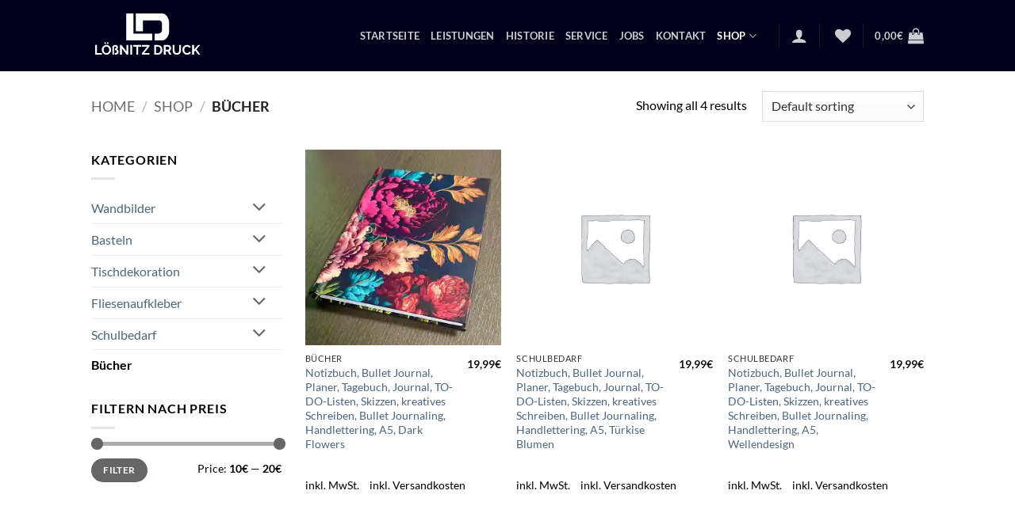

--- FILE ---
content_type: text/html; charset=UTF-8
request_url: https://loessnitzdruck.de/product-category/buecher/
body_size: 30797
content:
<!DOCTYPE html>
<html lang="de" prefix="og: https://ogp.me/ns#" class="loading-site no-js">
<head>
<meta charset="UTF-8" />
<link rel="profile" href="https://gmpg.org/xfn/11" />
<link rel="pingback" href="https://loessnitzdruck.de/tiruqab.php" />
<script>document.documentElement.className = document.documentElement.className + ' yes-js js_active js'</script>
<script>(function(html){html.className = html.className.replace(/\bno-js\b/,'js')})(document.documentElement);</script>
<script data-cfasync="false" data-pagespeed-no-defer>
var gtm4wp_datalayer_name = "dataLayer";
var dataLayer = dataLayer || [];
</script>
<meta name="viewport" content="width=device-width, initial-scale=1" />
<title>Bücher mit Holzcover für Ihre Hochzeit, Radebeul, Dresden</title>
<meta name="description" content="Bücher gebunden in edle Holzcover. Ob als Erinnerung an Ihre Hochzeit, als Gästebuch oder im Design für Ihre liebsten Rezepte."/>
<meta name="robots" content="index, follow, max-snippet:-1, max-video-preview:-1, max-image-preview:large"/>
<link rel="canonical" href="https://loessnitzdruck.de/product-category/buecher/" />
<meta property="og:locale" content="de_DE" />
<meta property="og:type" content="article" />
<meta property="og:title" content="Bücher mit Holzcover für Ihre Hochzeit, Radebeul, Dresden" />
<meta property="og:description" content="Bücher gebunden in edle Holzcover. Ob als Erinnerung an Ihre Hochzeit, als Gästebuch oder im Design für Ihre liebsten Rezepte." />
<meta property="og:url" content="https://loessnitzdruck.de/product-category/buecher/" />
<meta property="og:site_name" content="Lößnitz Druck GmbH" />
<meta property="og:image" content="https://i0.wp.com/loessnitzdruck.de/medien/2021/12/Buecher.jpg" />
<meta property="og:image:secure_url" content="https://i0.wp.com/loessnitzdruck.de/medien/2021/12/Buecher.jpg" />
<meta property="og:image:width" content="800" />
<meta property="og:image:height" content="533" />
<meta property="og:image:alt" content="Buecher" />
<meta property="og:image:type" content="image/jpeg" />
<meta name="twitter:card" content="summary_large_image" />
<meta name="twitter:title" content="Bücher mit Holzcover für Ihre Hochzeit, Radebeul, Dresden" />
<meta name="twitter:description" content="Bücher gebunden in edle Holzcover. Ob als Erinnerung an Ihre Hochzeit, als Gästebuch oder im Design für Ihre liebsten Rezepte." />
<meta name="twitter:image" content="https://i0.wp.com/loessnitzdruck.de/medien/2021/03/favicon.png" />
<meta name="twitter:label1" content="Products" />
<meta name="twitter:data1" content="4" />
<script type="application/ld+json" class="rank-math-schema">{"@context":"https://schema.org","@graph":[{"@type":"Organization","@id":"https://loessnitzdruck.de/#organization","name":"L\u00f6\u00dfnitz Druck GmbH","url":"https://loessnitzdruck.de","logo":{"@type":"ImageObject","@id":"https://loessnitzdruck.de/#logo","url":"https://loessnitzdruck.de/medien/2021/03/favicon.png","contentUrl":"https://loessnitzdruck.de/medien/2021/03/favicon.png","caption":"L\u00f6\u00dfnitz Druck GmbH","inLanguage":"de","width":"512","height":"512"}},{"@type":"WebSite","@id":"https://loessnitzdruck.de/#website","url":"https://loessnitzdruck.de","name":"L\u00f6\u00dfnitz Druck GmbH","publisher":{"@id":"https://loessnitzdruck.de/#organization"},"inLanguage":"de"},{"@type":"CollectionPage","@id":"https://loessnitzdruck.de/product-category/buecher/#webpage","url":"https://loessnitzdruck.de/product-category/buecher/","name":"B\u00fccher mit Holzcover f\u00fcr Ihre Hochzeit, Radebeul, Dresden","isPartOf":{"@id":"https://loessnitzdruck.de/#website"},"inLanguage":"de"},{"@context":"https://schema.org/","@graph":[{"@type":"Product","name":"Notizbuch, Bullet Journal, Planer, Tagebuch, Journal, TO-DO-Listen, Skizzen, kreatives Schreiben, Bullet Journaling, Handlettering, A5, Dark Flowers - L\u00f6\u00dfnitz Druck GmbH","url":"https://loessnitzdruck.de/produkt/notizbuch-bullet-journal-planer-a5-dark-flowers/","@id":"https://loessnitzdruck.de/produkt/notizbuch-bullet-journal-planer-a5-dark-flowers/","description":"Das Notizbuch mit viel Platz f\u00fcr Deine Gedanken, Skizzen und f\u00fcr kreatives Schreiben aber auch perfekt f\u00fcr Bullet Journaling und Handlettering."},{"@type":"Product","name":"Notizbuch, Bullet Journal, Planer, Tagebuch, Journal, TO-DO-Listen, Skizzen, kreatives Schreiben, Bullet Journaling, Handlettering, A5, T\u00fcrkise Blumen - L\u00f6\u00dfnitz Druck GmbH","url":"https://loessnitzdruck.de/produkt/notizbuch-bullet-journal-planer-tagebuch-journal-a5-tuerkise-blumen/","@id":"https://loessnitzdruck.de/produkt/notizbuch-bullet-journal-planer-tagebuch-journal-a5-tuerkise-blumen/","description":"Das Notizbuch mit viel Platz f\u00fcr Deine Gedanken, Skizzen und f\u00fcr kreatives Schreiben aber auch perfekt f\u00fcr Bullet Journaling und Handlettering."},{"@type":"Product","name":"Notizbuch, Bullet Journal, Planer, Tagebuch, Journal, TO-DO-Listen, Skizzen, kreatives Schreiben, Bullet Journaling, Handlettering, A5, Wellendesign - L\u00f6\u00dfnitz Druck GmbH","url":"https://loessnitzdruck.de/produkt/notizbuch-bullet-journal-planer-a5-wellendesign/","@id":"https://loessnitzdruck.de/produkt/notizbuch-bullet-journal-planer-a5-wellendesign/","description":"Das Notizbuch mit viel Platz f\u00fcr Deine Gedanken, Skizzen und f\u00fcr kreatives Schreiben aber auch perfekt f\u00fcr Bullet Journaling und Handlettering."},{"@type":"Product","name":"Notizbuch, Bullet Journal, Planer, Tagebuch, Journal, TO-DO-Listen, Skizzen, kreatives Schreiben, Bullet Journaling, Handlettering, Summertime, Neon Pink, A5 - L\u00f6\u00dfnitz Druck GmbH","url":"https://loessnitzdruck.de/produkt/notizbuch-bullet-journal-a5-summertime/","@id":"https://loessnitzdruck.de/produkt/notizbuch-bullet-journal-a5-summertime/","description":"Das Notizbuch mit viel Platz f\u00fcr Deine Gedanken, Skizzen und f\u00fcr kreatives Schreiben aber auch perfekt f\u00fcr Bullet Journaling und Handlettering."}]}]}</script>
<link rel='dns-prefetch' href='//www.googletagmanager.com' />
<link rel='preconnect' href='//i0.wp.com' />
<link rel='preconnect' href='//c0.wp.com' />
<link rel='prefetch' href='https://loessnitzdruck.de/oachadem/assets/js/flatsome.js?ver=e2eddd6c228105dac048' />
<link rel='prefetch' href='https://loessnitzdruck.de/oachadem/assets/js/chunk.slider.js?ver=3.20.4' />
<link rel='prefetch' href='https://loessnitzdruck.de/oachadem/assets/js/chunk.popups.js?ver=3.20.4' />
<link rel='prefetch' href='https://loessnitzdruck.de/oachadem/assets/js/chunk.tooltips.js?ver=3.20.4' />
<link rel='prefetch' href='https://loessnitzdruck.de/oachadem/assets/js/woocommerce.js?ver=1c9be63d628ff7c3ff4c' />
<link rel="alternate" type="application/rss+xml" title="Lößnitz Druck GmbH &raquo; Feed" href="https://loessnitzdruck.de/feed/" />
<link rel="alternate" type="application/rss+xml" title="Lößnitz Druck GmbH &raquo; Kommentar-Feed" href="https://loessnitzdruck.de/comments/feed/" />
<link rel="alternate" type="application/rss+xml" title="Lößnitz Druck GmbH &raquo; Bücher Category Feed" href="https://loessnitzdruck.de/product-category/buecher/feed/" />
<link id='omgf-preload-0' rel='preload' href='//loessnitzdruck.de/medien/omgf/flatsome-googlefonts/dancing-script-normal-latin-ext-400.woff2?ver=1663134797' as='font' type='font/woff2' crossorigin />
<link id='omgf-preload-1' rel='preload' href='//loessnitzdruck.de/medien/omgf/flatsome-googlefonts/dancing-script-normal-latin-400.woff2?ver=1663134797' as='font' type='font/woff2' crossorigin />
<link id='omgf-preload-2' rel='preload' href='//loessnitzdruck.de/medien/omgf/flatsome-googlefonts/lato-normal-latin-ext-400.woff2?ver=1663134797' as='font' type='font/woff2' crossorigin />
<link id='omgf-preload-3' rel='preload' href='//loessnitzdruck.de/medien/omgf/flatsome-googlefonts/lato-normal-latin-400.woff2?ver=1663134797' as='font' type='font/woff2' crossorigin />
<link id='omgf-preload-4' rel='preload' href='//loessnitzdruck.de/medien/omgf/flatsome-googlefonts/lato-normal-latin-ext-700.woff2?ver=1663134797' as='font' type='font/woff2' crossorigin />
<link id='omgf-preload-5' rel='preload' href='//loessnitzdruck.de/medien/omgf/flatsome-googlefonts/lato-normal-latin-700.woff2?ver=1663134797' as='font' type='font/woff2' crossorigin />
<style id='wp-img-auto-sizes-contain-inline-css' type='text/css'>
img:is([sizes=auto i],[sizes^="auto," i]){contain-intrinsic-size:3000px 1500px}
/*# sourceURL=wp-img-auto-sizes-contain-inline-css */
</style>
<style id='wp-emoji-styles-inline-css' type='text/css'>
img.wp-smiley, img.emoji {
display: inline !important;
border: none !important;
box-shadow: none !important;
height: 1em !important;
width: 1em !important;
margin: 0 0.07em !important;
vertical-align: -0.1em !important;
background: none !important;
padding: 0 !important;
}
/*# sourceURL=wp-emoji-styles-inline-css */
</style>
<style id='wp-block-library-inline-css' type='text/css'>
:root{--wp-block-synced-color:#7a00df;--wp-block-synced-color--rgb:122,0,223;--wp-bound-block-color:var(--wp-block-synced-color);--wp-editor-canvas-background:#ddd;--wp-admin-theme-color:#007cba;--wp-admin-theme-color--rgb:0,124,186;--wp-admin-theme-color-darker-10:#006ba1;--wp-admin-theme-color-darker-10--rgb:0,107,160.5;--wp-admin-theme-color-darker-20:#005a87;--wp-admin-theme-color-darker-20--rgb:0,90,135;--wp-admin-border-width-focus:2px}@media (min-resolution:192dpi){:root{--wp-admin-border-width-focus:1.5px}}.wp-element-button{cursor:pointer}:root .has-very-light-gray-background-color{background-color:#eee}:root .has-very-dark-gray-background-color{background-color:#313131}:root .has-very-light-gray-color{color:#eee}:root .has-very-dark-gray-color{color:#313131}:root .has-vivid-green-cyan-to-vivid-cyan-blue-gradient-background{background:linear-gradient(135deg,#00d084,#0693e3)}:root .has-purple-crush-gradient-background{background:linear-gradient(135deg,#34e2e4,#4721fb 50%,#ab1dfe)}:root .has-hazy-dawn-gradient-background{background:linear-gradient(135deg,#faaca8,#dad0ec)}:root .has-subdued-olive-gradient-background{background:linear-gradient(135deg,#fafae1,#67a671)}:root .has-atomic-cream-gradient-background{background:linear-gradient(135deg,#fdd79a,#004a59)}:root .has-nightshade-gradient-background{background:linear-gradient(135deg,#330968,#31cdcf)}:root .has-midnight-gradient-background{background:linear-gradient(135deg,#020381,#2874fc)}:root{--wp--preset--font-size--normal:16px;--wp--preset--font-size--huge:42px}.has-regular-font-size{font-size:1em}.has-larger-font-size{font-size:2.625em}.has-normal-font-size{font-size:var(--wp--preset--font-size--normal)}.has-huge-font-size{font-size:var(--wp--preset--font-size--huge)}.has-text-align-center{text-align:center}.has-text-align-left{text-align:left}.has-text-align-right{text-align:right}.has-fit-text{white-space:nowrap!important}#end-resizable-editor-section{display:none}.aligncenter{clear:both}.items-justified-left{justify-content:flex-start}.items-justified-center{justify-content:center}.items-justified-right{justify-content:flex-end}.items-justified-space-between{justify-content:space-between}.screen-reader-text{border:0;clip-path:inset(50%);height:1px;margin:-1px;overflow:hidden;padding:0;position:absolute;width:1px;word-wrap:normal!important}.screen-reader-text:focus{background-color:#ddd;clip-path:none;color:#444;display:block;font-size:1em;height:auto;left:5px;line-height:normal;padding:15px 23px 14px;text-decoration:none;top:5px;width:auto;z-index:100000}html :where(.has-border-color){border-style:solid}html :where([style*=border-top-color]){border-top-style:solid}html :where([style*=border-right-color]){border-right-style:solid}html :where([style*=border-bottom-color]){border-bottom-style:solid}html :where([style*=border-left-color]){border-left-style:solid}html :where([style*=border-width]){border-style:solid}html :where([style*=border-top-width]){border-top-style:solid}html :where([style*=border-right-width]){border-right-style:solid}html :where([style*=border-bottom-width]){border-bottom-style:solid}html :where([style*=border-left-width]){border-left-style:solid}html :where(img[class*=wp-image-]){height:auto;max-width:100%}:where(figure){margin:0 0 1em}html :where(.is-position-sticky){--wp-admin--admin-bar--position-offset:var(--wp-admin--admin-bar--height,0px)}@media screen and (max-width:600px){html :where(.is-position-sticky){--wp-admin--admin-bar--position-offset:0px}}
/*# sourceURL=wp-block-library-inline-css */
</style><!-- <link rel='stylesheet' id='wc-blocks-style-css' href='https://loessnitzdruck.de/medien/hummingbird-assets/afc7b304ea56c6c1db68d96bc71abba9.css' type='text/css' media='all' /> -->
<link rel="stylesheet" type="text/css" href="//loessnitzdruck.de/wp-content/cache/wpfc-minified/1ztxpcjo/fu5di.css" media="all"/>
<style id='global-styles-inline-css' type='text/css'>
:root{--wp--preset--aspect-ratio--square: 1;--wp--preset--aspect-ratio--4-3: 4/3;--wp--preset--aspect-ratio--3-4: 3/4;--wp--preset--aspect-ratio--3-2: 3/2;--wp--preset--aspect-ratio--2-3: 2/3;--wp--preset--aspect-ratio--16-9: 16/9;--wp--preset--aspect-ratio--9-16: 9/16;--wp--preset--color--black: #000000;--wp--preset--color--cyan-bluish-gray: #abb8c3;--wp--preset--color--white: #ffffff;--wp--preset--color--pale-pink: #f78da7;--wp--preset--color--vivid-red: #cf2e2e;--wp--preset--color--luminous-vivid-orange: #ff6900;--wp--preset--color--luminous-vivid-amber: #fcb900;--wp--preset--color--light-green-cyan: #7bdcb5;--wp--preset--color--vivid-green-cyan: #00d084;--wp--preset--color--pale-cyan-blue: #8ed1fc;--wp--preset--color--vivid-cyan-blue: #0693e3;--wp--preset--color--vivid-purple: #9b51e0;--wp--preset--color--primary: #00001a;--wp--preset--color--secondary: #dd3333;--wp--preset--color--success: #627D47;--wp--preset--color--alert: #b20000;--wp--preset--gradient--vivid-cyan-blue-to-vivid-purple: linear-gradient(135deg,rgb(6,147,227) 0%,rgb(155,81,224) 100%);--wp--preset--gradient--light-green-cyan-to-vivid-green-cyan: linear-gradient(135deg,rgb(122,220,180) 0%,rgb(0,208,130) 100%);--wp--preset--gradient--luminous-vivid-amber-to-luminous-vivid-orange: linear-gradient(135deg,rgb(252,185,0) 0%,rgb(255,105,0) 100%);--wp--preset--gradient--luminous-vivid-orange-to-vivid-red: linear-gradient(135deg,rgb(255,105,0) 0%,rgb(207,46,46) 100%);--wp--preset--gradient--very-light-gray-to-cyan-bluish-gray: linear-gradient(135deg,rgb(238,238,238) 0%,rgb(169,184,195) 100%);--wp--preset--gradient--cool-to-warm-spectrum: linear-gradient(135deg,rgb(74,234,220) 0%,rgb(151,120,209) 20%,rgb(207,42,186) 40%,rgb(238,44,130) 60%,rgb(251,105,98) 80%,rgb(254,248,76) 100%);--wp--preset--gradient--blush-light-purple: linear-gradient(135deg,rgb(255,206,236) 0%,rgb(152,150,240) 100%);--wp--preset--gradient--blush-bordeaux: linear-gradient(135deg,rgb(254,205,165) 0%,rgb(254,45,45) 50%,rgb(107,0,62) 100%);--wp--preset--gradient--luminous-dusk: linear-gradient(135deg,rgb(255,203,112) 0%,rgb(199,81,192) 50%,rgb(65,88,208) 100%);--wp--preset--gradient--pale-ocean: linear-gradient(135deg,rgb(255,245,203) 0%,rgb(182,227,212) 50%,rgb(51,167,181) 100%);--wp--preset--gradient--electric-grass: linear-gradient(135deg,rgb(202,248,128) 0%,rgb(113,206,126) 100%);--wp--preset--gradient--midnight: linear-gradient(135deg,rgb(2,3,129) 0%,rgb(40,116,252) 100%);--wp--preset--font-size--small: 13px;--wp--preset--font-size--medium: 20px;--wp--preset--font-size--large: 36px;--wp--preset--font-size--x-large: 42px;--wp--preset--font-family--inter: "Inter", sans-serif;--wp--preset--font-family--cardo: Cardo;--wp--preset--spacing--20: 0.44rem;--wp--preset--spacing--30: 0.67rem;--wp--preset--spacing--40: 1rem;--wp--preset--spacing--50: 1.5rem;--wp--preset--spacing--60: 2.25rem;--wp--preset--spacing--70: 3.38rem;--wp--preset--spacing--80: 5.06rem;--wp--preset--shadow--natural: 6px 6px 9px rgba(0, 0, 0, 0.2);--wp--preset--shadow--deep: 12px 12px 50px rgba(0, 0, 0, 0.4);--wp--preset--shadow--sharp: 6px 6px 0px rgba(0, 0, 0, 0.2);--wp--preset--shadow--outlined: 6px 6px 0px -3px rgb(255, 255, 255), 6px 6px rgb(0, 0, 0);--wp--preset--shadow--crisp: 6px 6px 0px rgb(0, 0, 0);}:where(body) { margin: 0; }.wp-site-blocks > .alignleft { float: left; margin-right: 2em; }.wp-site-blocks > .alignright { float: right; margin-left: 2em; }.wp-site-blocks > .aligncenter { justify-content: center; margin-left: auto; margin-right: auto; }:where(.is-layout-flex){gap: 0.5em;}:where(.is-layout-grid){gap: 0.5em;}.is-layout-flow > .alignleft{float: left;margin-inline-start: 0;margin-inline-end: 2em;}.is-layout-flow > .alignright{float: right;margin-inline-start: 2em;margin-inline-end: 0;}.is-layout-flow > .aligncenter{margin-left: auto !important;margin-right: auto !important;}.is-layout-constrained > .alignleft{float: left;margin-inline-start: 0;margin-inline-end: 2em;}.is-layout-constrained > .alignright{float: right;margin-inline-start: 2em;margin-inline-end: 0;}.is-layout-constrained > .aligncenter{margin-left: auto !important;margin-right: auto !important;}.is-layout-constrained > :where(:not(.alignleft):not(.alignright):not(.alignfull)){margin-left: auto !important;margin-right: auto !important;}body .is-layout-flex{display: flex;}.is-layout-flex{flex-wrap: wrap;align-items: center;}.is-layout-flex > :is(*, div){margin: 0;}body .is-layout-grid{display: grid;}.is-layout-grid > :is(*, div){margin: 0;}body{padding-top: 0px;padding-right: 0px;padding-bottom: 0px;padding-left: 0px;}a:where(:not(.wp-element-button)){text-decoration: none;}:root :where(.wp-element-button, .wp-block-button__link){background-color: #32373c;border-width: 0;color: #fff;font-family: inherit;font-size: inherit;font-style: inherit;font-weight: inherit;letter-spacing: inherit;line-height: inherit;padding-top: calc(0.667em + 2px);padding-right: calc(1.333em + 2px);padding-bottom: calc(0.667em + 2px);padding-left: calc(1.333em + 2px);text-decoration: none;text-transform: inherit;}.has-black-color{color: var(--wp--preset--color--black) !important;}.has-cyan-bluish-gray-color{color: var(--wp--preset--color--cyan-bluish-gray) !important;}.has-white-color{color: var(--wp--preset--color--white) !important;}.has-pale-pink-color{color: var(--wp--preset--color--pale-pink) !important;}.has-vivid-red-color{color: var(--wp--preset--color--vivid-red) !important;}.has-luminous-vivid-orange-color{color: var(--wp--preset--color--luminous-vivid-orange) !important;}.has-luminous-vivid-amber-color{color: var(--wp--preset--color--luminous-vivid-amber) !important;}.has-light-green-cyan-color{color: var(--wp--preset--color--light-green-cyan) !important;}.has-vivid-green-cyan-color{color: var(--wp--preset--color--vivid-green-cyan) !important;}.has-pale-cyan-blue-color{color: var(--wp--preset--color--pale-cyan-blue) !important;}.has-vivid-cyan-blue-color{color: var(--wp--preset--color--vivid-cyan-blue) !important;}.has-vivid-purple-color{color: var(--wp--preset--color--vivid-purple) !important;}.has-primary-color{color: var(--wp--preset--color--primary) !important;}.has-secondary-color{color: var(--wp--preset--color--secondary) !important;}.has-success-color{color: var(--wp--preset--color--success) !important;}.has-alert-color{color: var(--wp--preset--color--alert) !important;}.has-black-background-color{background-color: var(--wp--preset--color--black) !important;}.has-cyan-bluish-gray-background-color{background-color: var(--wp--preset--color--cyan-bluish-gray) !important;}.has-white-background-color{background-color: var(--wp--preset--color--white) !important;}.has-pale-pink-background-color{background-color: var(--wp--preset--color--pale-pink) !important;}.has-vivid-red-background-color{background-color: var(--wp--preset--color--vivid-red) !important;}.has-luminous-vivid-orange-background-color{background-color: var(--wp--preset--color--luminous-vivid-orange) !important;}.has-luminous-vivid-amber-background-color{background-color: var(--wp--preset--color--luminous-vivid-amber) !important;}.has-light-green-cyan-background-color{background-color: var(--wp--preset--color--light-green-cyan) !important;}.has-vivid-green-cyan-background-color{background-color: var(--wp--preset--color--vivid-green-cyan) !important;}.has-pale-cyan-blue-background-color{background-color: var(--wp--preset--color--pale-cyan-blue) !important;}.has-vivid-cyan-blue-background-color{background-color: var(--wp--preset--color--vivid-cyan-blue) !important;}.has-vivid-purple-background-color{background-color: var(--wp--preset--color--vivid-purple) !important;}.has-primary-background-color{background-color: var(--wp--preset--color--primary) !important;}.has-secondary-background-color{background-color: var(--wp--preset--color--secondary) !important;}.has-success-background-color{background-color: var(--wp--preset--color--success) !important;}.has-alert-background-color{background-color: var(--wp--preset--color--alert) !important;}.has-black-border-color{border-color: var(--wp--preset--color--black) !important;}.has-cyan-bluish-gray-border-color{border-color: var(--wp--preset--color--cyan-bluish-gray) !important;}.has-white-border-color{border-color: var(--wp--preset--color--white) !important;}.has-pale-pink-border-color{border-color: var(--wp--preset--color--pale-pink) !important;}.has-vivid-red-border-color{border-color: var(--wp--preset--color--vivid-red) !important;}.has-luminous-vivid-orange-border-color{border-color: var(--wp--preset--color--luminous-vivid-orange) !important;}.has-luminous-vivid-amber-border-color{border-color: var(--wp--preset--color--luminous-vivid-amber) !important;}.has-light-green-cyan-border-color{border-color: var(--wp--preset--color--light-green-cyan) !important;}.has-vivid-green-cyan-border-color{border-color: var(--wp--preset--color--vivid-green-cyan) !important;}.has-pale-cyan-blue-border-color{border-color: var(--wp--preset--color--pale-cyan-blue) !important;}.has-vivid-cyan-blue-border-color{border-color: var(--wp--preset--color--vivid-cyan-blue) !important;}.has-vivid-purple-border-color{border-color: var(--wp--preset--color--vivid-purple) !important;}.has-primary-border-color{border-color: var(--wp--preset--color--primary) !important;}.has-secondary-border-color{border-color: var(--wp--preset--color--secondary) !important;}.has-success-border-color{border-color: var(--wp--preset--color--success) !important;}.has-alert-border-color{border-color: var(--wp--preset--color--alert) !important;}.has-vivid-cyan-blue-to-vivid-purple-gradient-background{background: var(--wp--preset--gradient--vivid-cyan-blue-to-vivid-purple) !important;}.has-light-green-cyan-to-vivid-green-cyan-gradient-background{background: var(--wp--preset--gradient--light-green-cyan-to-vivid-green-cyan) !important;}.has-luminous-vivid-amber-to-luminous-vivid-orange-gradient-background{background: var(--wp--preset--gradient--luminous-vivid-amber-to-luminous-vivid-orange) !important;}.has-luminous-vivid-orange-to-vivid-red-gradient-background{background: var(--wp--preset--gradient--luminous-vivid-orange-to-vivid-red) !important;}.has-very-light-gray-to-cyan-bluish-gray-gradient-background{background: var(--wp--preset--gradient--very-light-gray-to-cyan-bluish-gray) !important;}.has-cool-to-warm-spectrum-gradient-background{background: var(--wp--preset--gradient--cool-to-warm-spectrum) !important;}.has-blush-light-purple-gradient-background{background: var(--wp--preset--gradient--blush-light-purple) !important;}.has-blush-bordeaux-gradient-background{background: var(--wp--preset--gradient--blush-bordeaux) !important;}.has-luminous-dusk-gradient-background{background: var(--wp--preset--gradient--luminous-dusk) !important;}.has-pale-ocean-gradient-background{background: var(--wp--preset--gradient--pale-ocean) !important;}.has-electric-grass-gradient-background{background: var(--wp--preset--gradient--electric-grass) !important;}.has-midnight-gradient-background{background: var(--wp--preset--gradient--midnight) !important;}.has-small-font-size{font-size: var(--wp--preset--font-size--small) !important;}.has-medium-font-size{font-size: var(--wp--preset--font-size--medium) !important;}.has-large-font-size{font-size: var(--wp--preset--font-size--large) !important;}.has-x-large-font-size{font-size: var(--wp--preset--font-size--x-large) !important;}.has-inter-font-family{font-family: var(--wp--preset--font-family--inter) !important;}.has-cardo-font-family{font-family: var(--wp--preset--font-family--cardo) !important;}
/*# sourceURL=global-styles-inline-css */
</style>
<style id='woocommerce-inline-inline-css' type='text/css'>
.woocommerce form .form-row .required { visibility: visible; }
/*# sourceURL=woocommerce-inline-inline-css */
</style>
<!-- <link rel='stylesheet' id='wphb-1-css' href='https://loessnitzdruck.de/medien/hummingbird-assets/9943d7fe68bd91d31d3e9812860aa2c9.css' type='text/css' media='all' /> -->
<!-- <link rel='stylesheet' id='flatsome-swatches-frontend-css' href='https://loessnitzdruck.de/medien/hummingbird-assets/0655c1aa6658005a5b9153310d04d0ec.css' type='text/css' media='all' /> -->
<!-- <link rel='stylesheet' id='woocommerce-gzd-layout-css' href='https://loessnitzdruck.de/medien/hummingbird-assets/ef4801d99137b758937607fd082c14eb.css' type='text/css' media='all' /> -->
<link rel="stylesheet" type="text/css" href="//loessnitzdruck.de/wp-content/cache/wpfc-minified/2r067q27/fu6zq.css" media="all"/>
<style id='woocommerce-gzd-layout-inline-css' type='text/css'>
.woocommerce-checkout .shop_table { background-color: #eeeeee; } .product p.deposit-packaging-type { font-size: 1.25em !important; } p.woocommerce-shipping-destination { display: none; }
.wc-gzd-nutri-score-value-a {
background: url(https://loessnitzdruck.de/apps/woocommerce-germanized/assets/images/nutri-score-a.svg) no-repeat;
}
.wc-gzd-nutri-score-value-b {
background: url(https://loessnitzdruck.de/apps/woocommerce-germanized/assets/images/nutri-score-b.svg) no-repeat;
}
.wc-gzd-nutri-score-value-c {
background: url(https://loessnitzdruck.de/apps/woocommerce-germanized/assets/images/nutri-score-c.svg) no-repeat;
}
.wc-gzd-nutri-score-value-d {
background: url(https://loessnitzdruck.de/apps/woocommerce-germanized/assets/images/nutri-score-d.svg) no-repeat;
}
.wc-gzd-nutri-score-value-e {
background: url(https://loessnitzdruck.de/apps/woocommerce-germanized/assets/images/nutri-score-e.svg) no-repeat;
}
/*# sourceURL=woocommerce-gzd-layout-inline-css */
</style>
<!-- <link rel='stylesheet' id='wphb-2-css' href='https://loessnitzdruck.de/medien/hummingbird-assets/cc26ac5c645c81019186fc0937d464c0.css' type='text/css' media='all' /> -->
<link rel="stylesheet" type="text/css" href="//loessnitzdruck.de/wp-content/cache/wpfc-minified/1zebnmch/fu5dh.css" media="all"/>
<style id='wphb-2-inline-css' type='text/css'>
@font-face {
font-family: "fl-icons";
font-display: block;
src: url(https://loessnitzdruck.de/oachadem/assets/css/icons/fl-icons.eot?v=3.20.4);
src:
url(https://loessnitzdruck.de/oachadem/assets/css/icons/fl-icons.eot#iefix?v=3.20.4) format("embedded-opentype"),
url(https://loessnitzdruck.de/oachadem/assets/css/icons/fl-icons.woff2?v=3.20.4) format("woff2"),
url(https://loessnitzdruck.de/oachadem/assets/css/icons/fl-icons.ttf?v=3.20.4) format("truetype"),
url(https://loessnitzdruck.de/oachadem/assets/css/icons/fl-icons.woff?v=3.20.4) format("woff"),
url(https://loessnitzdruck.de/oachadem/assets/css/icons/fl-icons.svg?v=3.20.4#fl-icons) format("svg");
}
/*# sourceURL=wphb-2-inline-css */
</style>
<!-- <link rel='stylesheet' id='wphb-3-css' href='https://loessnitzdruck.de/medien/hummingbird-assets/37c76c4159c497d8e55c12fd2b7e4927.css' type='text/css' media='all' /> -->
<link rel="stylesheet" type="text/css" href="//loessnitzdruck.de/wp-content/cache/wpfc-minified/2z2whwk5/fu5dh.css" media="all"/>
<script src='//loessnitzdruck.de/wp-content/cache/wpfc-minified/fth9hvac/fu5mg.js' type="text/javascript"></script>
<!-- <script type="text/javascript" src="https://loessnitzdruck.de/medien/hummingbird-assets/2352dc4c1a2000eb002d9962a7793e4a.js" id="wphb-4-js"></script> -->
<script type="text/javascript" id="wphb-5-js-extra">
/* <![CDATA[ */
var wc_gzd_unit_price_observer_params = {"wrapper":".product","price_selector":{"p.price":{"is_total_price":false,"is_primary_selector":true,"quantity_selector":""}},"replace_price":"1","product_id":"25455","price_decimal_sep":",","price_thousand_sep":".","qty_selector":"input.quantity, input.qty","refresh_on_load":""};;;var wc_gzd_unit_price_observer_queue_params = {"ajax_url":"/wp-admin/admin-ajax.php","wc_ajax_url":"/?wc-ajax=%%endpoint%%","refresh_unit_price_nonce":"58e849ec6e"};;;var woocommerce_params = {"ajax_url":"/wp-admin/admin-ajax.php","wc_ajax_url":"/?wc-ajax=%%endpoint%%"};;;var wc_add_to_cart_params = {"ajax_url":"/wp-admin/admin-ajax.php","wc_ajax_url":"/?wc-ajax=%%endpoint%%","i18n_view_cart":"View cart","cart_url":"https://loessnitzdruck.de/warenkorb/","is_cart":"","cart_redirect_after_add":"no"};
//# sourceURL=wphb-5-js-extra
/* ]]> */
</script>
<script src='//loessnitzdruck.de/wp-content/cache/wpfc-minified/7w68ra28/fu5mg.js' type="text/javascript"></script>
<!-- <script type="text/javascript" src="https://loessnitzdruck.de/medien/hummingbird-assets/52f69bee5433a5510c864d231f108b71.js" id="wphb-5-js"></script> -->
<script type="text/javascript" src="" id="google_gtagjs-js" async></script>
<script type="text/javascript" id="google_gtagjs-js-after">
/* <![CDATA[ */
window.dataLayer = window.dataLayer || [];function gtag(){dataLayer.push(arguments);}
gtag('set', 'linker', {"domains":["loessnitzdruck.de"]} );
gtag("js", new Date());
gtag("set", "developer_id.dZTNiMT", true);
gtag("config", "G-73M61CGGZH");
//# sourceURL=google_gtagjs-js-after
/* ]]> */
</script>
<link rel="https://api.w.org/" href="https://loessnitzdruck.de/wp-json/" /><link rel="alternate" title="JSON" type="application/json" href="https://loessnitzdruck.de/wp-json/wp/v2/product_cat/245" /><link rel="EditURI" type="application/rsd+xml" title="RSD" href="https://loessnitzdruck.de/tiruqab.php?rsd" />
<script data-cfasync="false" data-pagespeed-no-defer type="text/javascript">
var dataLayer_content = {"pagePostType":"product","pagePostType2":"tax-product","pageCategory":[]};
dataLayer.push( dataLayer_content );
</script>
<script>
console.warn && console.warn("[GTM4WP] Google Tag Manager container code placement set to OFF !!!");
console.warn && console.warn("[GTM4WP] Data layer codes are active but GTM container must be loaded using custom coding !!!");
</script>
<noscript><style>.woocommerce-product-gallery{ opacity: 1 !important; }</style></noscript>
<script  type="text/javascript">
!function(f,b,e,v,n,t,s){if(f.fbq)return;n=f.fbq=function(){n.callMethod?
n.callMethod.apply(n,arguments):n.queue.push(arguments)};if(!f._fbq)f._fbq=n;
n.push=n;n.loaded=!0;n.version='2.0';n.queue=[];t=b.createElement(e);t.async=!0;
t.src=v;s=b.getElementsByTagName(e)[0];s.parentNode.insertBefore(t,s)}(window,
document,'script','https://connect.facebook.net/en_US/fbevents.js');
</script>
<script  type="text/javascript">
fbq('init', '375924247978596', {}, {
"agent": "woocommerce-9.3.5-3.1.9"
});
fbq( 'track', 'PageView', {
"source": "woocommerce",
"version": "9.3.5",
"pluginVersion": "3.1.9"
} );
document.addEventListener( 'DOMContentLoaded', function() {
jQuery && jQuery( function( $ ) {
// Insert placeholder for events injected when a product is added to the cart through AJAX.
$( document.body ).append( '<div class=\"wc-facebook-pixel-event-placeholder\"></div>' );
} );
}, false );
</script>
<meta name="facebook-domain-verification" content="louy1ttxhlk19dbw38w11a61eowvs9" /><style class='wp-fonts-local' type='text/css'>
@font-face{font-family:Inter;font-style:normal;font-weight:300 900;font-display:fallback;src:url('https://loessnitzdruck.de/apps/woocommerce/assets/fonts/Inter-VariableFont_slnt,wght.woff2') format('woff2');font-stretch:normal;}
@font-face{font-family:Cardo;font-style:normal;font-weight:400;font-display:fallback;src:url('https://loessnitzdruck.de/apps/woocommerce/assets/fonts/cardo_normal_400.woff2') format('woff2');}
</style>
<link rel="icon" href="https://i0.wp.com/loessnitzdruck.de/medien/2021/03/cropped-favicon.png?fit=32%2C32&#038;ssl=1" sizes="32x32" />
<link rel="icon" href="https://i0.wp.com/loessnitzdruck.de/medien/2021/03/cropped-favicon.png?fit=192%2C192&#038;ssl=1" sizes="192x192" />
<link rel="apple-touch-icon" href="https://i0.wp.com/loessnitzdruck.de/medien/2021/03/cropped-favicon.png?fit=180%2C180&#038;ssl=1" />
<meta name="msapplication-TileImage" content="https://i0.wp.com/loessnitzdruck.de/medien/2021/03/cropped-favicon.png?fit=270%2C270&#038;ssl=1" />
<style id="custom-css" type="text/css">:root {--primary-color: #00001a;--fs-color-primary: #00001a;--fs-color-secondary: #dd3333;--fs-color-success: #627D47;--fs-color-alert: #b20000;--fs-color-base: #000000;--fs-experimental-link-color: #4e657b;--fs-experimental-link-color-hover: #111111;}.tooltipster-base {--tooltip-color: #fff;--tooltip-bg-color: #000;}.off-canvas-right .mfp-content, .off-canvas-left .mfp-content {--drawer-width: 300px;}.off-canvas .mfp-content.off-canvas-cart {--drawer-width: 360px;}.header-main{height: 90px}#logo img{max-height: 90px}#logo{width:144px;}.header-top{min-height: 30px}.transparent .header-main{height: 90px}.transparent #logo img{max-height: 90px}.has-transparent + .page-title:first-of-type,.has-transparent + #main > .page-title,.has-transparent + #main > div > .page-title,.has-transparent + #main .page-header-wrapper:first-of-type .page-title{padding-top: 90px;}.header.show-on-scroll,.stuck .header-main{height:70px!important}.stuck #logo img{max-height: 70px!important}.header-bg-color {background-color: #00001a}.header-bottom {background-color: #f1f1f1}@media (max-width: 549px) {.header-main{height: 70px}#logo img{max-height: 70px}}h1,h2,h3,h4,h5,h6,.heading-font{color: #000000;}@media screen and (max-width: 549px){body{font-size: 100%;}}body{font-family: Lato, sans-serif;}body {font-weight: 400;font-style: normal;}.nav > li > a {font-family: Lato, sans-serif;}.mobile-sidebar-levels-2 .nav > li > ul > li > a {font-family: Lato, sans-serif;}.nav > li > a,.mobile-sidebar-levels-2 .nav > li > ul > li > a {font-weight: 700;font-style: normal;}h1,h2,h3,h4,h5,h6,.heading-font, .off-canvas-center .nav-sidebar.nav-vertical > li > a{font-family: Lato, sans-serif;}h1,h2,h3,h4,h5,h6,.heading-font,.banner h1,.banner h2 {font-weight: 700;font-style: normal;}.alt-font{font-family: "Dancing Script", sans-serif;}.alt-font {font-weight: 400!important;font-style: normal!important;}.shop-page-title.featured-title .title-bg{background-image: url(https://loessnitzdruck.de/medien/2021/12/Buecher.jpg)!important;}@media screen and (min-width: 550px){.products .box-vertical .box-image{min-width: 300px!important;width: 300px!important;}}.footer-2{background-color: #00001a}.absolute-footer, html{background-color: #00001a}.nav-vertical-fly-out > li + li {border-top-width: 1px; border-top-style: solid;}.label-new.menu-item > a:after{content:"Neu";}.label-hot.menu-item > a:after{content:"Hot";}.label-sale.menu-item > a:after{content:"Aktion";}.label-popular.menu-item > a:after{content:"Beliebt";}</style>		<style type="text/css" id="wp-custom-css">
/* Hide Wunschliste beim Desktop */
.hide-for-medium .header-wishlist-title {
display:none;
}
/* Fix always show nav icon on shop page */
.page-id-4067 .flickity-prev-next-button {
opacity: 100;
}
/* Fix Column error max-width on shop page */
.page-id-4067 .large-4 {
max-width: 100%;
}
/* Button auf 100% */
#wrapper #main .shop-container .product .product-container .product-main .content-row .product-summary .cart .single_add_to_cart_button{
width:100% !important;
}
.dark a, .dark .widget a {
color: #ffffff !important;
}
div.products .product p.wc-gzd-additional-info, ul.products li p.wc-gzd-additional-info {
margin: .5em 0;
margin-top: 0.5em;
margin-right: 10px !important;
margin-bottom: 0.5em;
margin-left: 0px;
}
/* Widget Title FOOTER*/
.footer-2 .widget span{
color:#ffffff !important;
}
.section-bg-overlay {
background-image: linear-gradient(45deg,#0072ee 18%,#cc3333 100%);
opacity: 0.7;
}
.bg-overlay {
background-image: linear-gradient(45deg,#0072ee 18%,#cc3333 100%);
}
.accordion-title.active {
color: #fff !important;
}
.dark {
color: #000;
}
.span.widget-title {
color: #f1f1f1 !important;
}
/***************    Beitrag    ***************/
/* Overlay beim Blogbild auf 35% geändert */
.title-overlay {
background-color: rgba(0,0,0,.35) !important;
}
/* Abstand nach dem Beitragsbild verringert */
.entry-content {
padding-top: 0.6em;
}
/***************    Footer    ***************/
/* Abstand oben beim Copyright-Footer geändert, damit es nun mittig ist */
.copyright-footer {
margin-top: 15px;
}
.widget-title {
color: black !important;
}
/***************    Bilder   ***************/
/* Bildbeschriftung entfernt ~ beim vergrößern des Bildes */
.pswp__caption {
display: none;
}
@media only screen and (max-width: 48em) {
/*************** ADD MOBILE ONLY CSS HERE  ***************/
/***************    Beitrag    ***************/
/* Abstand nach dem Beitragsbild verringert */
.page-wrapper {
padding-top: 10px;
}
}		</style>
<style id="flatsome-swatches-css">.variations th,.variations td {display: block;}.variations .label {display: flex;align-items: center;}.variations .label label {margin: .5em 0;}.ux-swatch-selected-value {font-weight: normal;font-size: .9em;}.variations_form .ux-swatch.selected {box-shadow: 0 0 0 2px var(--fs-color-secondary);}.ux-swatches-in-loop .ux-swatch.selected {box-shadow: 0 0 0 2px var(--fs-color-secondary);}</style><style id="kirki-inline-styles">/* latin-ext */
@font-face {
font-family: 'Lato';
font-style: normal;
font-weight: 400;
font-display: swap;
src: url(https://loessnitzdruck.de/pt24-content/fonts/lato/S6uyw4BMUTPHjxAwXjeu.woff2) format('woff2');
unicode-range: U+0100-02BA, U+02BD-02C5, U+02C7-02CC, U+02CE-02D7, U+02DD-02FF, U+0304, U+0308, U+0329, U+1D00-1DBF, U+1E00-1E9F, U+1EF2-1EFF, U+2020, U+20A0-20AB, U+20AD-20C0, U+2113, U+2C60-2C7F, U+A720-A7FF;
}
/* latin */
@font-face {
font-family: 'Lato';
font-style: normal;
font-weight: 400;
font-display: swap;
src: url(https://loessnitzdruck.de/pt24-content/fonts/lato/S6uyw4BMUTPHjx4wXg.woff2) format('woff2');
unicode-range: U+0000-00FF, U+0131, U+0152-0153, U+02BB-02BC, U+02C6, U+02DA, U+02DC, U+0304, U+0308, U+0329, U+2000-206F, U+20AC, U+2122, U+2191, U+2193, U+2212, U+2215, U+FEFF, U+FFFD;
}
/* latin-ext */
@font-face {
font-family: 'Lato';
font-style: normal;
font-weight: 700;
font-display: swap;
src: url(https://loessnitzdruck.de/pt24-content/fonts/lato/S6u9w4BMUTPHh6UVSwaPGR_p.woff2) format('woff2');
unicode-range: U+0100-02BA, U+02BD-02C5, U+02C7-02CC, U+02CE-02D7, U+02DD-02FF, U+0304, U+0308, U+0329, U+1D00-1DBF, U+1E00-1E9F, U+1EF2-1EFF, U+2020, U+20A0-20AB, U+20AD-20C0, U+2113, U+2C60-2C7F, U+A720-A7FF;
}
/* latin */
@font-face {
font-family: 'Lato';
font-style: normal;
font-weight: 700;
font-display: swap;
src: url(https://loessnitzdruck.de/pt24-content/fonts/lato/S6u9w4BMUTPHh6UVSwiPGQ.woff2) format('woff2');
unicode-range: U+0000-00FF, U+0131, U+0152-0153, U+02BB-02BC, U+02C6, U+02DA, U+02DC, U+0304, U+0308, U+0329, U+2000-206F, U+20AC, U+2122, U+2191, U+2193, U+2212, U+2215, U+FEFF, U+FFFD;
}/* vietnamese */
@font-face {
font-family: 'Dancing Script';
font-style: normal;
font-weight: 400;
font-display: swap;
src: url(https://loessnitzdruck.de/pt24-content/fonts/dancing-script/If2cXTr6YS-zF4S-kcSWSVi_sxjsohD9F50Ruu7BMSo3Rep8ltA.woff2) format('woff2');
unicode-range: U+0102-0103, U+0110-0111, U+0128-0129, U+0168-0169, U+01A0-01A1, U+01AF-01B0, U+0300-0301, U+0303-0304, U+0308-0309, U+0323, U+0329, U+1EA0-1EF9, U+20AB;
}
/* latin-ext */
@font-face {
font-family: 'Dancing Script';
font-style: normal;
font-weight: 400;
font-display: swap;
src: url(https://loessnitzdruck.de/pt24-content/fonts/dancing-script/If2cXTr6YS-zF4S-kcSWSVi_sxjsohD9F50Ruu7BMSo3ROp8ltA.woff2) format('woff2');
unicode-range: U+0100-02BA, U+02BD-02C5, U+02C7-02CC, U+02CE-02D7, U+02DD-02FF, U+0304, U+0308, U+0329, U+1D00-1DBF, U+1E00-1E9F, U+1EF2-1EFF, U+2020, U+20A0-20AB, U+20AD-20C0, U+2113, U+2C60-2C7F, U+A720-A7FF;
}
/* latin */
@font-face {
font-family: 'Dancing Script';
font-style: normal;
font-weight: 400;
font-display: swap;
src: url(https://loessnitzdruck.de/pt24-content/fonts/dancing-script/If2cXTr6YS-zF4S-kcSWSVi_sxjsohD9F50Ruu7BMSo3Sup8.woff2) format('woff2');
unicode-range: U+0000-00FF, U+0131, U+0152-0153, U+02BB-02BC, U+02C6, U+02DA, U+02DC, U+0304, U+0308, U+0329, U+2000-206F, U+20AC, U+2122, U+2191, U+2193, U+2212, U+2215, U+FEFF, U+FFFD;
}</style><!-- <link rel='stylesheet' id='select2-css' href='https://loessnitzdruck.de/medien/hummingbird-assets/1f3dfbb51c6f28aaf30c5eaa88775e26.css' type='text/css' media='all' /> -->
<!-- <link rel='stylesheet' id='dashicons-css' href='https://loessnitzdruck.de/medien/gdpr-press/css/c/6.9/wp-includes/css/dashicons.min.css' type='text/css' media='all' /> -->
<link rel="stylesheet" type="text/css" href="//loessnitzdruck.de/wp-content/cache/wpfc-minified/m8wh2qkf/fu6n4.css" media="all"/>
<style id='dashicons-inline-css' type='text/css'>
[data-font="Dashicons"]:before {font-family: 'Dashicons' !important;content: attr(data-icon) !important;speak: none !important;font-weight: normal !important;font-variant: normal !important;text-transform: none !important;line-height: 1 !important;font-style: normal !important;-webkit-font-smoothing: antialiased !important;-moz-osx-font-smoothing: grayscale !important;}
/*# sourceURL=dashicons-inline-css */
</style>
</head>
<body data-rsssl=1 class="archive tax-product_cat term-buecher term-245 wp-custom-logo wp-theme-flatsome wp-child-theme-wmy-child theme-flatsome woocommerce woocommerce-page woocommerce-no-js lightbox nav-dropdown-has-arrow nav-dropdown-has-shadow nav-dropdown-has-border">
<a class="skip-link screen-reader-text" href="#main">Zum Inhalt springen</a>
<div id="wrapper">
<header id="header" class="header has-sticky sticky-jump">
<div class="header-wrapper">
<div id="masthead" class="header-main nav-dark">
<div class="header-inner flex-row container logo-left medium-logo-center" role="navigation">
<div id="logo" class="flex-col logo">
<a href="https://loessnitzdruck.de/" title="Lößnitz Druck GmbH - Ihre Druckerei in Radebeul bei Dresden" rel="home">
<img width="1" height="1" src="https://loessnitzdruck.de/medien/2021/03/LD-1.svg" class="header_logo header-logo" alt="Lößnitz Druck GmbH"/><img  width="1" height="1" src="https://loessnitzdruck.de/medien/2021/03/LD-1.svg" class="header-logo-dark" alt="Lößnitz Druck GmbH"/></a>
</div>
<div class="flex-col show-for-medium flex-left">
<ul class="mobile-nav nav nav-left ">
<li class="nav-icon has-icon">
<a href="#" class="is-small" data-open="#main-menu" data-pos="left" data-bg="main-menu-overlay" role="button" aria-label="Menü" aria-controls="main-menu" aria-expanded="false" aria-haspopup="dialog" data-flatsome-role-button>
<i class="icon-menu" aria-hidden="true"></i>					</a>
</li>
</ul>
</div>
<div class="flex-col hide-for-medium flex-left
flex-grow">
<ul class="header-nav header-nav-main nav nav-left  nav-uppercase" >
</ul>
</div>
<div class="flex-col hide-for-medium flex-right">
<ul class="header-nav header-nav-main nav nav-right  nav-uppercase">
<li id="menu-item-722" class="menu-item menu-item-type-post_type menu-item-object-page menu-item-home menu-item-722 menu-item-design-default"><a href="https://loessnitzdruck.de/" class="nav-top-link">Startseite</a></li>
<li id="menu-item-680" class="menu-item menu-item-type-post_type menu-item-object-page menu-item-680 menu-item-design-default"><a href="https://loessnitzdruck.de/leistungen/" class="nav-top-link">Leistungen</a></li>
<li id="menu-item-682" class="menu-item menu-item-type-post_type menu-item-object-page menu-item-682 menu-item-design-default"><a href="https://loessnitzdruck.de/historie/" class="nav-top-link">Historie</a></li>
<li id="menu-item-1155" class="menu-item menu-item-type-post_type menu-item-object-page menu-item-1155 menu-item-design-default"><a href="https://loessnitzdruck.de/service/" class="nav-top-link">Service</a></li>
<li id="menu-item-1377" class="menu-item menu-item-type-post_type menu-item-object-page menu-item-1377 menu-item-design-default"><a href="https://loessnitzdruck.de/jobs/" class="nav-top-link">Jobs</a></li>
<li id="menu-item-683" class="menu-item menu-item-type-post_type menu-item-object-page menu-item-683 menu-item-design-default"><a href="https://loessnitzdruck.de/kontakt/" class="nav-top-link">Kontakt</a></li>
<li id="menu-item-2657" class="menu-item menu-item-type-custom menu-item-object-custom current-menu-ancestor current-menu-parent menu-item-has-children menu-item-2657 active menu-item-design-container-width menu-item-has-block has-dropdown"><a href="https://loessnitzdruck.de/shop-loessnitzdruck/" class="nav-top-link" aria-expanded="false" aria-haspopup="menu">Shop<i class="icon-angle-down" aria-hidden="true"></i></a><div class="sub-menu nav-dropdown"><div class="row row-collapse align-middle align-center" style="max-width:800px" id="row-528587632">
<div id="col-1056092111" class="col medium-8 small-12 large-12"  >
<div class="col-inner"  >
<div class="row row-large"  id="row-1264692159">
<div id="col-849967809" class="col medium-4 small-12 large-4"  >
<div class="col-inner"  >
<h4><a href="/product-category/wandbilder/">Wandbilder</a></h4>
<div class="ux-menu stack stack-col justify-start ux-menu--divider-solid">
<div class="ux-menu-link flex menu-item">
<a class="ux-menu-link__link flex" href="https://loessnitzdruck.de/product-category/wandbilder/" >
<i class="ux-menu-link__icon text-center icon-angle-right" aria-hidden="true"></i>			<span class="ux-menu-link__text">
Wandbilder mit Motiv			</span>
</a>
</div>
<div class="ux-menu-link flex menu-item">
<a class="ux-menu-link__link flex" href="https://loessnitzdruck.de/product-category/wandbilder/wandbilder-individuell/" >
<i class="ux-menu-link__icon text-center icon-angle-right" aria-hidden="true"></i>			<span class="ux-menu-link__text">
Eigenes Bild uploaden (Querformat)			</span>
</a>
</div>
<div class="ux-menu-link flex menu-item">
<a class="ux-menu-link__link flex" href="https://loessnitzdruck.de/product-category/wandbilder/wandbilder-individuell/" >
<i class="ux-menu-link__icon text-center icon-angle-right" aria-hidden="true"></i>			<span class="ux-menu-link__text">
Eigenes Bild uploaden (Hochformat)			</span>
</a>
</div>
<div class="ux-menu-link flex menu-item">
<a class="ux-menu-link__link flex" href="https://loessnitzdruck.de/product-category/wandbilder/wandbilder-individuell/" >
<i class="ux-menu-link__icon text-center icon-angle-right" aria-hidden="true"></i>			<span class="ux-menu-link__text">
Eigenes Bild uploaden (quadratisch)			</span>
</a>
</div>
</div>
</div>
<style>
#col-849967809 > .col-inner {
padding: 0px 0px 0px 0px;
margin: 0px 0px 0px 0;
}
</style>
</div>
<div id="col-1431332590" class="col medium-4 small-12 large-4"  >
<div class="col-inner"  >
<h4><a href="https://loessnitzdruck.de/product-category/tischdekoration/">Tischdekoration</a></h4>
<div id="gap-766282685" class="gap-element clearfix" style="display:block; height:auto;">
<style>
#gap-766282685 {
padding-top: 5px;
}
</style>
</div>
<div class="ux-menu stack stack-col justify-start ux-menu--divider-solid">
<div class="ux-menu-link flex menu-item">
<a class="ux-menu-link__link flex" href="https://loessnitzdruck.de/product-category/tischdekoration/bierdeckel/" >
<i class="ux-menu-link__icon text-center icon-angle-right" aria-hidden="true"></i>			<span class="ux-menu-link__text">
Bierdeckel			</span>
</a>
</div>
<div class="ux-menu-link flex menu-item">
<a class="ux-menu-link__link flex" href="https://loessnitzdruck.de/product-category/tischdekoration/platzdeckchen/" >
<i class="ux-menu-link__icon text-center icon-angle-right" aria-hidden="true"></i>			<span class="ux-menu-link__text">
Platzdeckchen			</span>
</a>
</div>
<div class="ux-menu-link flex menu-item">
<a class="ux-menu-link__link flex" href="https://loessnitzdruck.de/product-category/tischdekoration/tischsets-in-pvc-und-kork/" >
<i class="ux-menu-link__icon text-center icon-angle-right" aria-hidden="true"></i>			<span class="ux-menu-link__text">
Platzdeckchen Metalleffekt			</span>
</a>
</div>
<div class="ux-menu-link flex menu-item">
<a class="ux-menu-link__link flex" href="https://loessnitzdruck.de/product-category/tischdekoration/untersetzer/" >
<i class="ux-menu-link__icon text-center icon-angle-right" aria-hidden="true"></i>			<span class="ux-menu-link__text">
Untersetzer			</span>
</a>
</div>
</div>
</div>
</div>
<div id="col-727646970" class="col medium-4 small-12 large-4"  >
<div class="col-inner"  >
<h4><a href="/product-category/basteln-und-papeterie/">Basteln und Papeterie</a></h4>
<div class="ux-menu stack stack-col justify-start ux-menu--divider-solid">
<div class="ux-menu-link flex menu-item">
<a class="ux-menu-link__link flex" href="https://loessnitzdruck.de/product-category/basteln-und-papeterie/basteln-mit-graspapier/" >
<i class="ux-menu-link__icon text-center icon-angle-right" aria-hidden="true"></i>			<span class="ux-menu-link__text">
Basteln mit Graspapier			</span>
</a>
</div>
<div class="ux-menu-link flex menu-item">
<a class="ux-menu-link__link flex" href="https://loessnitzdruck.de/product-category/basteln-und-papeterie/basteln-mit-steinpapier/" >
<i class="ux-menu-link__icon text-center icon-angle-right" aria-hidden="true"></i>			<span class="ux-menu-link__text">
Basteln mit Steinpapier			</span>
</a>
</div>
<div class="ux-menu-link flex menu-item">
<a class="ux-menu-link__link flex" href="https://loessnitzdruck.de/product-category/basteln-und-papeterie/papier-mit-metallicfarben/" >
<i class="ux-menu-link__icon text-center icon-angle-right" aria-hidden="true"></i>			<span class="ux-menu-link__text">
Papier mit Metallicfarben			</span>
</a>
</div>
</div>
<div id="gap-1966325411" class="gap-element clearfix" style="display:block; height:auto;">
<style>
#gap-1966325411 {
padding-top: 5px;
}
</style>
</div>
</div>
</div>
<div id="col-2124342119" class="col medium-4 small-12 large-4"  >
<div class="col-inner"  >
<h4><a href="https://loessnitzdruck.de/product-category/fliesenaufkleber/">Fliesenaufkleber</a></h4>
<div id="gap-227874759" class="gap-element clearfix" style="display:block; height:auto;">
<style>
#gap-227874759 {
padding-top: 5px;
}
</style>
</div>
<div class="ux-menu stack stack-col justify-start ux-menu--divider-solid">
<div class="ux-menu-link flex menu-item">
<a class="ux-menu-link__link flex" href="https://loessnitzdruck.de/product-category/fliesenaufkleber/fussbodenaufkleber/" >
<i class="ux-menu-link__icon text-center icon-angle-right" aria-hidden="true"></i>			<span class="ux-menu-link__text">
Fußbodenaufkleber			</span>
</a>
</div>
<div class="ux-menu-link flex menu-item">
<a class="ux-menu-link__link flex" href="https://loessnitzdruck.de/product-category/fliesenaufkleber/moebelaufkleber/" >
<i class="ux-menu-link__icon text-center icon-angle-right" aria-hidden="true"></i>			<span class="ux-menu-link__text">
Möbelaufkleber			</span>
</a>
</div>
</div>
</div>
</div>
<div id="col-613705981" class="col medium-4 small-12 large-4"  >
<div class="col-inner"  >
<h4><a href="https://loessnitzdruck.de/product-category/schulbedarf/">Schulbedarf</a></h4>
<div id="gap-1963156603" class="gap-element clearfix" style="display:block; height:auto;">
<style>
#gap-1963156603 {
padding-top: 5px;
}
</style>
</div>
<div class="ux-menu stack stack-col justify-start ux-menu--divider-solid">
<div class="ux-menu-link flex menu-item">
<a class="ux-menu-link__link flex" href="https://loessnitzdruck.de/product-category/schulbedarf/bloecke-liniert-kariert-weiss/" >
<i class="ux-menu-link__icon text-center icon-angle-right" aria-hidden="true"></i>			<span class="ux-menu-link__text">
Blöcke liniert / kariert / weiß			</span>
</a>
</div>
<div class="ux-menu-link flex menu-item">
<a class="ux-menu-link__link flex" href="https://loessnitzdruck.de/product-category/schulbedarf/hausaufgabenhefte/" >
<i class="ux-menu-link__icon text-center icon-angle-right" aria-hidden="true"></i>			<span class="ux-menu-link__text">
Hausaufgabenhefte			</span>
</a>
</div>
</div>
</div>
</div>
<div id="col-280220929" class="col medium-4 small-12 large-4"  >
<div class="col-inner"  >
<h4><a href="https://loessnitzdruck.de/product-category/buecher/">Bücher</a></h4>
<div class="ux-menu stack stack-col justify-start ux-menu--divider-solid">
<div class="ux-menu-link flex menu-item">
<a class="ux-menu-link__link flex" href="https://loessnitzdruck.de/product-category/buecher/buecher-mit-holzcover/" >
<i class="ux-menu-link__icon text-center icon-angle-right" aria-hidden="true"></i>			<span class="ux-menu-link__text">
Bücher mit Holzcover			</span>
</a>
</div>
</div>
</div>
</div>
<div id="col-1032128375" class="col medium-4 small-12 large-4"  >
<div class="col-inner"  >
<h4><a href="https://loessnitzdruck.de/product-category/kalender/">Kalender</a></h4>
<div class="ux-menu stack stack-col justify-start ux-menu--divider-solid">
<div class="ux-menu-link flex menu-item">
<a class="ux-menu-link__link flex" href="https://loessnitzdruck.de/product-category/kalender/wandkalender/" >
<i class="ux-menu-link__icon text-center icon-angle-right" aria-hidden="true"></i>			<span class="ux-menu-link__text">
Wandkalender			</span>
</a>
</div>
</div>
</div>
</div>
</div>
</div>
<style>
#col-1056092111 > .col-inner {
padding: 20px 20px 0px 20px;
margin: 20px 0px 0px 0px;
}
</style>
</div>
<style>
#row-528587632 > .col > .col-inner {
padding: 0px 0px 0px 0px;
}
</style>
</div></div></li>
<li class="html custom html_topbar_right"><p>        <p></li><li class="header-divider"></li>
<li class="account-item has-icon">
<a href="https://loessnitzdruck.de/mein-konto/" class="nav-top-link nav-top-not-logged-in is-small is-small" title="Login" role="button" data-open="#login-form-popup" aria-label="Login" aria-controls="login-form-popup" aria-expanded="false" aria-haspopup="dialog" data-flatsome-role-button>
<i class="icon-user" aria-hidden="true"></i>	</a>
</li>
<li class="header-divider"></li><li class="header-wishlist-icon">
<a href="https://loessnitzdruck.de/wishlist/" class="wishlist-link" title="Wunschliste">
<span class="hide-for-medium header-wishlist-title">
Wunschliste				</span>
<i class="wishlist-icon icon-heart" aria-hidden="true"></i>		</a>
</li>
<li class="header-divider"></li><li class="cart-item has-icon">
<a href="https://loessnitzdruck.de/warenkorb/" class="header-cart-link nav-top-link is-small off-canvas-toggle" title="Cart" aria-label="View cart" aria-expanded="false" aria-haspopup="dialog" role="button" data-open="#cart-popup" data-class="off-canvas-cart" data-pos="right" aria-controls="cart-popup" data-flatsome-role-button>
<span class="header-cart-title">
<span class="cart-price"><span class="woocommerce-Price-amount amount"><bdi>0,00<span class="woocommerce-Price-currencySymbol">&euro;</span></bdi></span></span>
</span>
<i class="icon-shopping-bag" aria-hidden="true" data-icon-label="0"></i>  </a>
<div id="cart-popup" class="mfp-hide">
<div class="cart-popup-inner inner-padding cart-popup-inner--sticky">
<div class="cart-popup-title text-center">
<span class="heading-font uppercase">Cart</span>
<div class="is-divider"></div>
</div>
<div class="widget_shopping_cart">
<div class="widget_shopping_cart_content">
<div class="ux-mini-cart-empty flex flex-row-col text-center pt pb">
<div class="ux-mini-cart-empty-icon">
<svg aria-hidden="true" xmlns="http://www.w3.org/2000/svg" viewBox="0 0 17 19" style="opacity:.1;height:80px;">
<path d="M8.5 0C6.7 0 5.3 1.2 5.3 2.7v2H2.1c-.3 0-.6.3-.7.7L0 18.2c0 .4.2.8.6.8h15.7c.4 0 .7-.3.7-.7v-.1L15.6 5.4c0-.3-.3-.6-.7-.6h-3.2v-2c0-1.6-1.4-2.8-3.2-2.8zM6.7 2.7c0-.8.8-1.4 1.8-1.4s1.8.6 1.8 1.4v2H6.7v-2zm7.5 3.4 1.3 11.5h-14L2.8 6.1h2.5v1.4c0 .4.3.7.7.7.4 0 .7-.3.7-.7V6.1h3.5v1.4c0 .4.3.7.7.7s.7-.3.7-.7V6.1h2.6z" fill-rule="evenodd" clip-rule="evenodd" fill="currentColor"></path>
</svg>
</div>
<p class="woocommerce-mini-cart__empty-message empty">No products in the cart.</p>
<p class="return-to-shop">
<a class="button primary wc-backward" href="https://loessnitzdruck.de/shop/">
Return to shop				</a>
</p>
</div>
</div>
</div>
</div>
</div>
</li>
</ul>
</div>
<div class="flex-col show-for-medium flex-right">
<ul class="mobile-nav nav nav-right ">
<li class="cart-item has-icon">
<a href="https://loessnitzdruck.de/warenkorb/" class="header-cart-link nav-top-link is-small off-canvas-toggle" title="Cart" aria-label="View cart" aria-expanded="false" aria-haspopup="dialog" role="button" data-open="#cart-popup" data-class="off-canvas-cart" data-pos="right" aria-controls="cart-popup" data-flatsome-role-button>
<i class="icon-shopping-bag" aria-hidden="true" data-icon-label="0"></i>  </a>
</li>
</ul>
</div>
</div>
<div class="container"><div class="top-divider full-width"></div></div>
</div>
<div class="header-bg-container fill"><div class="header-bg-image fill"></div><div class="header-bg-color fill"></div></div>		</div>
</header>
<div class="shop-page-title category-page-title page-title ">
<div class="page-title-inner flex-row  medium-flex-wrap container">
<div class="flex-col flex-grow medium-text-center">
<div class="is-large">
<nav class="woocommerce-breadcrumb breadcrumbs uppercase" aria-label="Breadcrumb"><a href="https://loessnitzdruck.de">Home</a> <span class="divider">&#47;</span> <a href="https://loessnitzdruck.de/shop-loessnitzdruck/">Shop</a> <span class="divider">&#47;</span> Bücher</nav></div>
<div class="category-filtering category-filter-row show-for-medium">
<a href="#" data-open="#shop-sidebar" data-pos="left" class="filter-button uppercase plain" role="button" aria-controls="shop-sidebar" aria-expanded="false" aria-haspopup="dialog" data-visible-after="true" data-flatsome-role-button>
<i class="icon-equalizer" aria-hidden="true"></i>		<strong>Filter</strong>
</a>
<div class="inline-block">
</div>
</div>
</div>
<div class="flex-col medium-text-center">
<p class="woocommerce-result-count hide-for-medium">
Showing all 4 results	</p>
<form class="woocommerce-ordering" method="get">
<select name="orderby" class="orderby" aria-label="Shop order">
<option value="menu_order"  selected='selected'>Default sorting</option>
<option value="popularity" >Sort by popularity</option>
<option value="rating" >Sort by average rating</option>
<option value="date" >Sort by latest</option>
<option value="price" >Sort by price: low to high</option>
<option value="price-desc" >Sort by price: high to low</option>
</select>
<input type="hidden" name="paged" value="1" />
</form>
</div>
</div>
</div>
<main id="main" class="">
<div class="row category-page-row">
<div class="col large-3 hide-for-medium ">
<div class="is-sticky-column" data-sticky-mode="javascript"><div class="is-sticky-column__inner">			<div id="shop-sidebar" class="sidebar-inner col-inner">
<aside id="woocommerce_product_categories-13" class="widget woocommerce widget_product_categories"><span class="widget-title shop-sidebar">Kategorien</span><div class="is-divider small"></div><ul class="product-categories"><li class="cat-item cat-item-310 cat-parent"><a href="https://loessnitzdruck.de/product-category/wandbilder/">Wandbilder</a><ul class='children'>
<li class="cat-item cat-item-704"><a href="https://loessnitzdruck.de/product-category/wandbilder/wandbilder-individuell/">Wandbilder individuell</a></li>
</ul>
</li>
<li class="cat-item cat-item-238 cat-parent"><a href="https://loessnitzdruck.de/product-category/basteln/">Basteln</a><ul class='children'>
<li class="cat-item cat-item-240"><a href="https://loessnitzdruck.de/product-category/basteln/basteln-mit-graspapier/">Basteln mit Graspapier</a></li>
<li class="cat-item cat-item-241"><a href="https://loessnitzdruck.de/product-category/basteln/papier-mit-metallicfarben/">Papier mit Metallicfarben</a></li>
</ul>
</li>
<li class="cat-item cat-item-249 cat-parent"><a href="https://loessnitzdruck.de/product-category/tischdekoration/">Tischdekoration</a><ul class='children'>
<li class="cat-item cat-item-250 cat-parent"><a href="https://loessnitzdruck.de/product-category/tischdekoration/platzdeckchen/">Platzdeckchen</a>	<ul class='children'>
<li class="cat-item cat-item-263"><a href="https://loessnitzdruck.de/product-category/tischdekoration/platzdeckchen/platzdeckchen-metalleffekt/">Platzdeckchen Metalleffekt</a></li>
<li class="cat-item cat-item-264"><a href="https://loessnitzdruck.de/product-category/tischdekoration/platzdeckchen/platzdeckchen-mit-motiv/">Platzdeckchen mit Motiv</a></li>
</ul>
</li>
<li class="cat-item cat-item-251 cat-parent"><a href="https://loessnitzdruck.de/product-category/tischdekoration/untersetzer/">Untersetzer</a>	<ul class='children'>
<li class="cat-item cat-item-294"><a href="https://loessnitzdruck.de/product-category/tischdekoration/untersetzer/untersetzer-metalleffekt/">Untersetzer Metalleffekt</a></li>
</ul>
</li>
</ul>
</li>
<li class="cat-item cat-item-254 cat-parent"><a href="https://loessnitzdruck.de/product-category/fliesenaufkleber/">Fliesenaufkleber</a><ul class='children'>
<li class="cat-item cat-item-255"><a href="https://loessnitzdruck.de/product-category/fliesenaufkleber/wandaufkleber/">Wandaufkleber</a></li>
</ul>
</li>
<li class="cat-item cat-item-242 cat-parent"><a href="https://loessnitzdruck.de/product-category/schulbedarf/">Schulbedarf</a><ul class='children'>
<li class="cat-item cat-item-243"><a href="https://loessnitzdruck.de/product-category/schulbedarf/hausaufgabenhefte/">Hausaufgabenhefte</a></li>
</ul>
</li>
<li class="cat-item cat-item-245 current-cat"><a href="https://loessnitzdruck.de/product-category/buecher/">Bücher</a></li>
</ul></aside><aside id="woocommerce_price_filter-9" class="widget woocommerce widget_price_filter"><span class="widget-title shop-sidebar">FILTERN NACH PREIS</span><div class="is-divider small"></div>
<form method="get" action="https://loessnitzdruck.de/product-category/buecher/">
<div class="price_slider_wrapper">
<div class="price_slider" style="display:none;"></div>
<div class="price_slider_amount" data-step="10">
<label class="screen-reader-text" for="min_price">Min price</label>
<input type="text" id="min_price" name="min_price" value="10" data-min="10" placeholder="Min price" />
<label class="screen-reader-text" for="max_price">Max price</label>
<input type="text" id="max_price" name="max_price" value="20" data-max="20" placeholder="Max price" />
<button type="submit" class="button">Filter</button>
<div class="price_label" style="display:none;">
Price: <span class="from"></span> &mdash; <span class="to"></span>
</div>
<div class="clear"></div>
</div>
</div>
</form>
</aside><aside id="enhancedtextwidget-2" class="widget widget_text enhanced-text-widget"><div class="textwidget widget-text"></div></aside>			</div>
</div></div>		</div>
<div class="col large-9">
<div class="shop-container">
<div class="ppcp-messages" data-partner-attribution-id="Woo_PPCP"></div><div class="woocommerce-notices-wrapper"></div><div class="products row row-small large-columns-3 medium-columns-3 small-columns-2">
<div class="product-small col has-hover product type-product post-25455 status-publish first instock product_cat-buecher product_tag-blumen product_tag-handlettering product_tag-klimaneutral product_tag-a5 product_tag-kreativ product_tag-notizbuch product_tag-dark-flowers product_tag-bullet-journal product_tag-blumendesign product_tag-tagebuch product_tag-dunkle-blumen product_tag-journal product_tag-planer product_tag-to-do-listen product_tag-notizen product_tag-skizzen product_tag-schule product_tag-kreatives-schreiben product_tag-kalender product_tag-bullet-journaling has-post-thumbnail taxable shipping-taxable purchasable product-type-simple">
<div class="col-inner">
<div class="badge-container absolute left top z-1">
</div>
<div class="product-small box ">
<div class="box-image">
<div class="image-fade_in_back">
<a href="https://loessnitzdruck.de/produkt/notizbuch-bullet-journal-planer-a5-dark-flowers/">
<img width="300" height="300" src="https://i0.wp.com/loessnitzdruck.de/medien/2023/12/Notizbuch-Bullet-Journal-Planer-Tagebuch-BulletJournaling-Handlettering-A5-Dark-Flowers.1-min.jpg?resize=300%2C300&amp;ssl=1" class="attachment-woocommerce_thumbnail size-woocommerce_thumbnail" alt="Notizbuch-Bullet-Journal-Planer-Tagebuch-BulletJournaling-Handlettering-A5-Dark-Flowers.1" decoding="async" fetchpriority="high" srcset="https://i0.wp.com/loessnitzdruck.de/medien/2023/12/Notizbuch-Bullet-Journal-Planer-Tagebuch-BulletJournaling-Handlettering-A5-Dark-Flowers.1-min.jpg?w=2045&amp;ssl=1 2045w, https://i0.wp.com/loessnitzdruck.de/medien/2023/12/Notizbuch-Bullet-Journal-Planer-Tagebuch-BulletJournaling-Handlettering-A5-Dark-Flowers.1-min.jpg?resize=400%2C400&amp;ssl=1 400w, https://i0.wp.com/loessnitzdruck.de/medien/2023/12/Notizbuch-Bullet-Journal-Planer-Tagebuch-BulletJournaling-Handlettering-A5-Dark-Flowers.1-min.jpg?resize=800%2C800&amp;ssl=1 800w, https://i0.wp.com/loessnitzdruck.de/medien/2023/12/Notizbuch-Bullet-Journal-Planer-Tagebuch-BulletJournaling-Handlettering-A5-Dark-Flowers.1-min.jpg?resize=280%2C280&amp;ssl=1 280w, https://i0.wp.com/loessnitzdruck.de/medien/2023/12/Notizbuch-Bullet-Journal-Planer-Tagebuch-BulletJournaling-Handlettering-A5-Dark-Flowers.1-min.jpg?resize=768%2C768&amp;ssl=1 768w, https://i0.wp.com/loessnitzdruck.de/medien/2023/12/Notizbuch-Bullet-Journal-Planer-Tagebuch-BulletJournaling-Handlettering-A5-Dark-Flowers.1-min.jpg?resize=1536%2C1536&amp;ssl=1 1536w, https://i0.wp.com/loessnitzdruck.de/medien/2023/12/Notizbuch-Bullet-Journal-Planer-Tagebuch-BulletJournaling-Handlettering-A5-Dark-Flowers.1-min.jpg?resize=300%2C300&amp;ssl=1 300w, https://i0.wp.com/loessnitzdruck.de/medien/2023/12/Notizbuch-Bullet-Journal-Planer-Tagebuch-BulletJournaling-Handlettering-A5-Dark-Flowers.1-min.jpg?resize=600%2C600&amp;ssl=1 600w, https://i0.wp.com/loessnitzdruck.de/medien/2023/12/Notizbuch-Bullet-Journal-Planer-Tagebuch-BulletJournaling-Handlettering-A5-Dark-Flowers.1-min.jpg?resize=100%2C100&amp;ssl=1 100w" sizes="(max-width: 300px) 100vw, 300px" /><img width="300" height="300" src="https://i0.wp.com/loessnitzdruck.de/medien/2023/12/Notizbuch-Bullet-Journal-Planer-Tagebuch-BulletJournaling-Handlettering-A5-Dark-Flowers.2-min-scaled.jpg?resize=300%2C300&amp;ssl=1" class="show-on-hover absolute fill hide-for-small back-image" alt="Notizbuch-Bullet-Journal-Planer-Tagebuch-BulletJournaling-Handlettering-A5-Dark-Flowers.2" aria-hidden="true" decoding="async" srcset="https://i0.wp.com/loessnitzdruck.de/medien/2023/12/Notizbuch-Bullet-Journal-Planer-Tagebuch-BulletJournaling-Handlettering-A5-Dark-Flowers.2-min-scaled.jpg?w=2560&amp;ssl=1 2560w, https://i0.wp.com/loessnitzdruck.de/medien/2023/12/Notizbuch-Bullet-Journal-Planer-Tagebuch-BulletJournaling-Handlettering-A5-Dark-Flowers.2-min-scaled.jpg?resize=400%2C400&amp;ssl=1 400w, https://i0.wp.com/loessnitzdruck.de/medien/2023/12/Notizbuch-Bullet-Journal-Planer-Tagebuch-BulletJournaling-Handlettering-A5-Dark-Flowers.2-min-scaled.jpg?resize=800%2C800&amp;ssl=1 800w, https://i0.wp.com/loessnitzdruck.de/medien/2023/12/Notizbuch-Bullet-Journal-Planer-Tagebuch-BulletJournaling-Handlettering-A5-Dark-Flowers.2-min-scaled.jpg?resize=280%2C280&amp;ssl=1 280w, https://i0.wp.com/loessnitzdruck.de/medien/2023/12/Notizbuch-Bullet-Journal-Planer-Tagebuch-BulletJournaling-Handlettering-A5-Dark-Flowers.2-min-scaled.jpg?resize=768%2C768&amp;ssl=1 768w, https://i0.wp.com/loessnitzdruck.de/medien/2023/12/Notizbuch-Bullet-Journal-Planer-Tagebuch-BulletJournaling-Handlettering-A5-Dark-Flowers.2-min-scaled.jpg?resize=1536%2C1536&amp;ssl=1 1536w, https://i0.wp.com/loessnitzdruck.de/medien/2023/12/Notizbuch-Bullet-Journal-Planer-Tagebuch-BulletJournaling-Handlettering-A5-Dark-Flowers.2-min-scaled.jpg?resize=2048%2C2048&amp;ssl=1 2048w, https://i0.wp.com/loessnitzdruck.de/medien/2023/12/Notizbuch-Bullet-Journal-Planer-Tagebuch-BulletJournaling-Handlettering-A5-Dark-Flowers.2-min-scaled.jpg?resize=300%2C300&amp;ssl=1 300w, https://i0.wp.com/loessnitzdruck.de/medien/2023/12/Notizbuch-Bullet-Journal-Planer-Tagebuch-BulletJournaling-Handlettering-A5-Dark-Flowers.2-min-scaled.jpg?resize=600%2C600&amp;ssl=1 600w, https://i0.wp.com/loessnitzdruck.de/medien/2023/12/Notizbuch-Bullet-Journal-Planer-Tagebuch-BulletJournaling-Handlettering-A5-Dark-Flowers.2-min-scaled.jpg?resize=100%2C100&amp;ssl=1 100w" sizes="(max-width: 300px) 100vw, 300px" />				</a>
</div>
<div class="image-tools is-small top right show-on-hover">
<div class="wishlist-icon">
<button class="wishlist-button button is-outline circle icon" aria-label="Wunschliste">
<i class="icon-heart" aria-hidden="true"></i>			</button>
<div class="wishlist-popup dark">
<div
class="yith-wcwl-add-to-wishlist add-to-wishlist-25455  wishlist-fragment on-first-load"
data-fragment-ref="25455"
data-fragment-options="{&quot;base_url&quot;:&quot;&quot;,&quot;in_default_wishlist&quot;:false,&quot;is_single&quot;:false,&quot;show_exists&quot;:false,&quot;product_id&quot;:25455,&quot;parent_product_id&quot;:25455,&quot;product_type&quot;:&quot;simple&quot;,&quot;show_view&quot;:false,&quot;browse_wishlist_text&quot;:&quot;Wunschliste durchsuchen&quot;,&quot;already_in_wishslist_text&quot;:&quot;Artikel ist bereits auf der Wunschliste!&quot;,&quot;product_added_text&quot;:&quot;Produkt hinzugef\u00fcgt!&quot;,&quot;heading_icon&quot;:&quot;fa-heart-o&quot;,&quot;available_multi_wishlist&quot;:false,&quot;disable_wishlist&quot;:false,&quot;show_count&quot;:false,&quot;ajax_loading&quot;:false,&quot;loop_position&quot;:&quot;after_add_to_cart&quot;,&quot;item&quot;:&quot;add_to_wishlist&quot;}"
>
</div>
</div>
</div>
</div>
<div class="image-tools is-small hide-for-small bottom left show-on-hover">
</div>
<div class="image-tools grid-tools text-center hide-for-small bottom hover-slide-in show-on-hover">
<a href="#quick-view" class="quick-view" role="button" data-prod="25455" aria-haspopup="dialog" aria-expanded="false" data-flatsome-role-button>Schnellansicht</a>			</div>
</div>
<div class="box-text box-text-products flex-row align-top grid-style-3 flex-wrap">
<div class="title-wrapper">		<p class="category uppercase is-smaller no-text-overflow product-cat op-8">
Bücher		</p>
<p class="name product-title woocommerce-loop-product__title"><a href="https://loessnitzdruck.de/produkt/notizbuch-bullet-journal-planer-a5-dark-flowers/" class="woocommerce-LoopProduct-link woocommerce-loop-product__link">Notizbuch, Bullet Journal, Planer, Tagebuch, Journal, TO-DO-Listen, Skizzen, kreatives Schreiben, Bullet Journaling, Handlettering, A5, Dark Flowers</a></p></div><div class="price-wrapper">
<span class="price"><span class="woocommerce-Price-amount amount"><bdi>19,99<span class="woocommerce-Price-currencySymbol">&euro;</span></bdi></span></span>
</div>		</div>
</div>
<p class="wc-gzd-additional-info wc-gzd-additional-info-loop tax-info">inkl. MwSt.</p>
<p class="wc-gzd-additional-info wc-gzd-additional-info-loop shipping-costs-info">inkl. Versandkosten</p>
</div>
</div><div class="product-small col has-hover product type-product post-25457 status-publish instock product_cat-schulbedarf product_cat-buecher product_tag-notizen product_tag-skizzen product_tag-schule product_tag-kreatives-schreiben product_tag-kalender product_tag-bullet-journaling product_tag-klimaneutral product_tag-handlettering product_tag-a5 product_tag-kreativ product_tag-notizbuch product_tag-tuerkise-blumen product_tag-bullet-journal product_tag-zarte-blumen product_tag-tagebuch product_tag-journal product_tag-planer product_tag-to-do-listen taxable shipping-taxable purchasable product-type-simple">
<div class="col-inner">
<div class="badge-container absolute left top z-1">
</div>
<div class="product-small box ">
<div class="box-image">
<div class="image-fade_in_back">
<a href="https://loessnitzdruck.de/produkt/notizbuch-bullet-journal-planer-tagebuch-journal-a5-tuerkise-blumen/">
<img width="300" height="300" src="https://i0.wp.com/loessnitzdruck.de/medien/woocommerce-placeholder.png?resize=300%2C300&amp;ssl=1" class="woocommerce-placeholder wp-post-image" alt="Placeholder" decoding="async" srcset="https://i0.wp.com/loessnitzdruck.de/medien/woocommerce-placeholder.png?w=1200&amp;ssl=1 1200w, https://i0.wp.com/loessnitzdruck.de/medien/woocommerce-placeholder.png?resize=400%2C400&amp;ssl=1 400w, https://i0.wp.com/loessnitzdruck.de/medien/woocommerce-placeholder.png?resize=800%2C800&amp;ssl=1 800w, https://i0.wp.com/loessnitzdruck.de/medien/woocommerce-placeholder.png?resize=280%2C280&amp;ssl=1 280w, https://i0.wp.com/loessnitzdruck.de/medien/woocommerce-placeholder.png?resize=768%2C768&amp;ssl=1 768w" sizes="(max-width: 300px) 100vw, 300px" /><img width="300" height="300" src="https://i0.wp.com/loessnitzdruck.de/medien/2021/09/blau_01.jpg?resize=300%2C300&amp;ssl=1" class="show-on-hover absolute fill hide-for-small back-image" alt="Steckbrief im Hausaufgabenheft" aria-hidden="true" decoding="async" loading="lazy" srcset="https://i0.wp.com/loessnitzdruck.de/medien/2021/09/blau_01.jpg?resize=280%2C280&amp;ssl=1 280w, https://i0.wp.com/loessnitzdruck.de/medien/2021/09/blau_01.jpg?resize=300%2C300&amp;ssl=1 300w, https://i0.wp.com/loessnitzdruck.de/medien/2021/09/blau_01.jpg?resize=100%2C100&amp;ssl=1 100w, https://i0.wp.com/loessnitzdruck.de/medien/2021/09/blau_01.jpg?zoom=2&amp;resize=300%2C300&amp;ssl=1 600w, https://i0.wp.com/loessnitzdruck.de/medien/2021/09/blau_01.jpg?zoom=3&amp;resize=300%2C300&amp;ssl=1 900w" sizes="auto, (max-width: 300px) 100vw, 300px" />				</a>
</div>
<div class="image-tools is-small top right show-on-hover">
<div class="wishlist-icon">
<button class="wishlist-button button is-outline circle icon" aria-label="Wunschliste">
<i class="icon-heart" aria-hidden="true"></i>			</button>
<div class="wishlist-popup dark">
<div
class="yith-wcwl-add-to-wishlist add-to-wishlist-25457  wishlist-fragment on-first-load"
data-fragment-ref="25457"
data-fragment-options="{&quot;base_url&quot;:&quot;&quot;,&quot;in_default_wishlist&quot;:false,&quot;is_single&quot;:false,&quot;show_exists&quot;:false,&quot;product_id&quot;:25457,&quot;parent_product_id&quot;:25457,&quot;product_type&quot;:&quot;simple&quot;,&quot;show_view&quot;:false,&quot;browse_wishlist_text&quot;:&quot;Wunschliste durchsuchen&quot;,&quot;already_in_wishslist_text&quot;:&quot;Artikel ist bereits auf der Wunschliste!&quot;,&quot;product_added_text&quot;:&quot;Produkt hinzugef\u00fcgt!&quot;,&quot;heading_icon&quot;:&quot;fa-heart-o&quot;,&quot;available_multi_wishlist&quot;:false,&quot;disable_wishlist&quot;:false,&quot;show_count&quot;:false,&quot;ajax_loading&quot;:false,&quot;loop_position&quot;:&quot;after_add_to_cart&quot;,&quot;item&quot;:&quot;add_to_wishlist&quot;}"
>
</div>
</div>
</div>
</div>
<div class="image-tools is-small hide-for-small bottom left show-on-hover">
</div>
<div class="image-tools grid-tools text-center hide-for-small bottom hover-slide-in show-on-hover">
<a href="#quick-view" class="quick-view" role="button" data-prod="25457" aria-haspopup="dialog" aria-expanded="false" data-flatsome-role-button>Schnellansicht</a>			</div>
</div>
<div class="box-text box-text-products flex-row align-top grid-style-3 flex-wrap">
<div class="title-wrapper">		<p class="category uppercase is-smaller no-text-overflow product-cat op-8">
Schulbedarf		</p>
<p class="name product-title woocommerce-loop-product__title"><a href="https://loessnitzdruck.de/produkt/notizbuch-bullet-journal-planer-tagebuch-journal-a5-tuerkise-blumen/" class="woocommerce-LoopProduct-link woocommerce-loop-product__link">Notizbuch, Bullet Journal, Planer, Tagebuch, Journal, TO-DO-Listen, Skizzen, kreatives Schreiben, Bullet Journaling, Handlettering, A5, Türkise Blumen</a></p></div><div class="price-wrapper">
<span class="price"><span class="woocommerce-Price-amount amount"><bdi>19,99<span class="woocommerce-Price-currencySymbol">&euro;</span></bdi></span></span>
</div>		</div>
</div>
<p class="wc-gzd-additional-info wc-gzd-additional-info-loop tax-info">inkl. MwSt.</p>
<p class="wc-gzd-additional-info wc-gzd-additional-info-loop shipping-costs-info">inkl. Versandkosten</p>
</div>
</div><div class="product-small col has-hover product type-product post-25456 status-publish last instock product_cat-schulbedarf product_cat-buecher product_tag-skizzen product_tag-schule product_tag-kreatives-schreiben product_tag-kalender product_tag-bullet-journaling product_tag-klimaneutral product_tag-handlettering product_tag-a5 product_tag-kreativ product_tag-notizbuch product_tag-wellendesign product_tag-bullet-journal product_tag-tagebuch product_tag-journal product_tag-planer product_tag-to-do-listen product_tag-notizen taxable shipping-taxable purchasable product-type-simple">
<div class="col-inner">
<div class="badge-container absolute left top z-1">
</div>
<div class="product-small box ">
<div class="box-image">
<div class="image-fade_in_back">
<a href="https://loessnitzdruck.de/produkt/notizbuch-bullet-journal-planer-a5-wellendesign/">
<img width="300" height="300" src="https://i0.wp.com/loessnitzdruck.de/medien/woocommerce-placeholder.png?resize=300%2C300&amp;ssl=1" class="woocommerce-placeholder wp-post-image" alt="Placeholder" decoding="async" loading="lazy" srcset="https://i0.wp.com/loessnitzdruck.de/medien/woocommerce-placeholder.png?w=1200&amp;ssl=1 1200w, https://i0.wp.com/loessnitzdruck.de/medien/woocommerce-placeholder.png?resize=400%2C400&amp;ssl=1 400w, https://i0.wp.com/loessnitzdruck.de/medien/woocommerce-placeholder.png?resize=800%2C800&amp;ssl=1 800w, https://i0.wp.com/loessnitzdruck.de/medien/woocommerce-placeholder.png?resize=280%2C280&amp;ssl=1 280w, https://i0.wp.com/loessnitzdruck.de/medien/woocommerce-placeholder.png?resize=768%2C768&amp;ssl=1 768w" sizes="auto, (max-width: 300px) 100vw, 300px" /><img width="300" height="300" src="https://i0.wp.com/loessnitzdruck.de/medien/2021/09/blau_01.jpg?resize=300%2C300&amp;ssl=1" class="show-on-hover absolute fill hide-for-small back-image" alt="Steckbrief im Hausaufgabenheft" aria-hidden="true" decoding="async" loading="lazy" srcset="https://i0.wp.com/loessnitzdruck.de/medien/2021/09/blau_01.jpg?resize=280%2C280&amp;ssl=1 280w, https://i0.wp.com/loessnitzdruck.de/medien/2021/09/blau_01.jpg?resize=300%2C300&amp;ssl=1 300w, https://i0.wp.com/loessnitzdruck.de/medien/2021/09/blau_01.jpg?resize=100%2C100&amp;ssl=1 100w, https://i0.wp.com/loessnitzdruck.de/medien/2021/09/blau_01.jpg?zoom=2&amp;resize=300%2C300&amp;ssl=1 600w, https://i0.wp.com/loessnitzdruck.de/medien/2021/09/blau_01.jpg?zoom=3&amp;resize=300%2C300&amp;ssl=1 900w" sizes="auto, (max-width: 300px) 100vw, 300px" />				</a>
</div>
<div class="image-tools is-small top right show-on-hover">
<div class="wishlist-icon">
<button class="wishlist-button button is-outline circle icon" aria-label="Wunschliste">
<i class="icon-heart" aria-hidden="true"></i>			</button>
<div class="wishlist-popup dark">
<div
class="yith-wcwl-add-to-wishlist add-to-wishlist-25456  wishlist-fragment on-first-load"
data-fragment-ref="25456"
data-fragment-options="{&quot;base_url&quot;:&quot;&quot;,&quot;in_default_wishlist&quot;:false,&quot;is_single&quot;:false,&quot;show_exists&quot;:false,&quot;product_id&quot;:25456,&quot;parent_product_id&quot;:25456,&quot;product_type&quot;:&quot;simple&quot;,&quot;show_view&quot;:false,&quot;browse_wishlist_text&quot;:&quot;Wunschliste durchsuchen&quot;,&quot;already_in_wishslist_text&quot;:&quot;Artikel ist bereits auf der Wunschliste!&quot;,&quot;product_added_text&quot;:&quot;Produkt hinzugef\u00fcgt!&quot;,&quot;heading_icon&quot;:&quot;fa-heart-o&quot;,&quot;available_multi_wishlist&quot;:false,&quot;disable_wishlist&quot;:false,&quot;show_count&quot;:false,&quot;ajax_loading&quot;:false,&quot;loop_position&quot;:&quot;after_add_to_cart&quot;,&quot;item&quot;:&quot;add_to_wishlist&quot;}"
>
</div>
</div>
</div>
</div>
<div class="image-tools is-small hide-for-small bottom left show-on-hover">
</div>
<div class="image-tools grid-tools text-center hide-for-small bottom hover-slide-in show-on-hover">
<a href="#quick-view" class="quick-view" role="button" data-prod="25456" aria-haspopup="dialog" aria-expanded="false" data-flatsome-role-button>Schnellansicht</a>			</div>
</div>
<div class="box-text box-text-products flex-row align-top grid-style-3 flex-wrap">
<div class="title-wrapper">		<p class="category uppercase is-smaller no-text-overflow product-cat op-8">
Schulbedarf		</p>
<p class="name product-title woocommerce-loop-product__title"><a href="https://loessnitzdruck.de/produkt/notizbuch-bullet-journal-planer-a5-wellendesign/" class="woocommerce-LoopProduct-link woocommerce-loop-product__link">Notizbuch, Bullet Journal, Planer, Tagebuch, Journal, TO-DO-Listen, Skizzen, kreatives Schreiben, Bullet Journaling, Handlettering, A5, Wellendesign</a></p></div><div class="price-wrapper">
<span class="price"><span class="woocommerce-Price-amount amount"><bdi>19,99<span class="woocommerce-Price-currencySymbol">&euro;</span></bdi></span></span>
</div>		</div>
</div>
<p class="wc-gzd-additional-info wc-gzd-additional-info-loop tax-info">inkl. MwSt.</p>
<p class="wc-gzd-additional-info wc-gzd-additional-info-loop shipping-costs-info">inkl. Versandkosten</p>
</div>
</div><div class="product-small col has-hover product type-product post-25459 status-publish first instock product_cat-schulbedarf product_cat-buecher product_tag-pink product_tag-tagebuch product_tag-leuchtfarben product_tag-journal product_tag-eyecatcherneonpink product_tag-planer product_tag-to-do-listen product_tag-spottlackierung product_tag-notizen product_tag-skizzen product_tag-hochglaenzend product_tag-schule product_tag-kreatives-schreiben product_tag-summertime product_tag-kalender product_tag-bullet-journaling product_tag-ringbindung product_tag-klimaneutral product_tag-handlettering product_tag-a5 product_tag-kreativ product_tag-notizbuch product_tag-signalfarben product_tag-bullet-journal product_tag-neon taxable shipping-taxable purchasable product-type-simple">
<div class="col-inner">
<div class="badge-container absolute left top z-1">
</div>
<div class="product-small box ">
<div class="box-image">
<div class="image-fade_in_back">
<a href="https://loessnitzdruck.de/produkt/notizbuch-bullet-journal-a5-summertime/">
<img width="300" height="300" src="https://i0.wp.com/loessnitzdruck.de/medien/woocommerce-placeholder.png?resize=300%2C300&amp;ssl=1" class="woocommerce-placeholder wp-post-image" alt="Placeholder" decoding="async" loading="lazy" srcset="https://i0.wp.com/loessnitzdruck.de/medien/woocommerce-placeholder.png?w=1200&amp;ssl=1 1200w, https://i0.wp.com/loessnitzdruck.de/medien/woocommerce-placeholder.png?resize=400%2C400&amp;ssl=1 400w, https://i0.wp.com/loessnitzdruck.de/medien/woocommerce-placeholder.png?resize=800%2C800&amp;ssl=1 800w, https://i0.wp.com/loessnitzdruck.de/medien/woocommerce-placeholder.png?resize=280%2C280&amp;ssl=1 280w, https://i0.wp.com/loessnitzdruck.de/medien/woocommerce-placeholder.png?resize=768%2C768&amp;ssl=1 768w" sizes="auto, (max-width: 300px) 100vw, 300px" /><img width="300" height="300" src="https://i0.wp.com/loessnitzdruck.de/medien/2021/09/blau_01.jpg?resize=300%2C300&amp;ssl=1" class="show-on-hover absolute fill hide-for-small back-image" alt="Steckbrief im Hausaufgabenheft" aria-hidden="true" decoding="async" loading="lazy" srcset="https://i0.wp.com/loessnitzdruck.de/medien/2021/09/blau_01.jpg?resize=280%2C280&amp;ssl=1 280w, https://i0.wp.com/loessnitzdruck.de/medien/2021/09/blau_01.jpg?resize=300%2C300&amp;ssl=1 300w, https://i0.wp.com/loessnitzdruck.de/medien/2021/09/blau_01.jpg?resize=100%2C100&amp;ssl=1 100w, https://i0.wp.com/loessnitzdruck.de/medien/2021/09/blau_01.jpg?zoom=2&amp;resize=300%2C300&amp;ssl=1 600w, https://i0.wp.com/loessnitzdruck.de/medien/2021/09/blau_01.jpg?zoom=3&amp;resize=300%2C300&amp;ssl=1 900w" sizes="auto, (max-width: 300px) 100vw, 300px" />				</a>
</div>
<div class="image-tools is-small top right show-on-hover">
<div class="wishlist-icon">
<button class="wishlist-button button is-outline circle icon" aria-label="Wunschliste">
<i class="icon-heart" aria-hidden="true"></i>			</button>
<div class="wishlist-popup dark">
<div
class="yith-wcwl-add-to-wishlist add-to-wishlist-25459  wishlist-fragment on-first-load"
data-fragment-ref="25459"
data-fragment-options="{&quot;base_url&quot;:&quot;&quot;,&quot;in_default_wishlist&quot;:false,&quot;is_single&quot;:false,&quot;show_exists&quot;:false,&quot;product_id&quot;:25459,&quot;parent_product_id&quot;:25459,&quot;product_type&quot;:&quot;simple&quot;,&quot;show_view&quot;:false,&quot;browse_wishlist_text&quot;:&quot;Wunschliste durchsuchen&quot;,&quot;already_in_wishslist_text&quot;:&quot;Artikel ist bereits auf der Wunschliste!&quot;,&quot;product_added_text&quot;:&quot;Produkt hinzugef\u00fcgt!&quot;,&quot;heading_icon&quot;:&quot;fa-heart-o&quot;,&quot;available_multi_wishlist&quot;:false,&quot;disable_wishlist&quot;:false,&quot;show_count&quot;:false,&quot;ajax_loading&quot;:false,&quot;loop_position&quot;:&quot;after_add_to_cart&quot;,&quot;item&quot;:&quot;add_to_wishlist&quot;}"
>
</div>
</div>
</div>
</div>
<div class="image-tools is-small hide-for-small bottom left show-on-hover">
</div>
<div class="image-tools grid-tools text-center hide-for-small bottom hover-slide-in show-on-hover">
<a href="#quick-view" class="quick-view" role="button" data-prod="25459" aria-haspopup="dialog" aria-expanded="false" data-flatsome-role-button>Schnellansicht</a>			</div>
</div>
<div class="box-text box-text-products flex-row align-top grid-style-3 flex-wrap">
<div class="title-wrapper">		<p class="category uppercase is-smaller no-text-overflow product-cat op-8">
Schulbedarf		</p>
<p class="name product-title woocommerce-loop-product__title"><a href="https://loessnitzdruck.de/produkt/notizbuch-bullet-journal-a5-summertime/" class="woocommerce-LoopProduct-link woocommerce-loop-product__link">Notizbuch, Bullet Journal, Planer, Tagebuch, Journal, TO-DO-Listen, Skizzen, kreatives Schreiben, Bullet Journaling, Handlettering, Summertime, Neon Pink, A5</a></p></div><div class="price-wrapper">
<span class="price"><span class="woocommerce-Price-amount amount"><bdi>19,99<span class="woocommerce-Price-currencySymbol">&euro;</span></bdi></span></span>
</div>		</div>
</div>
<p class="wc-gzd-additional-info wc-gzd-additional-info-loop tax-info">inkl. MwSt.</p>
<p class="wc-gzd-additional-info wc-gzd-additional-info-loop shipping-costs-info">inkl. Versandkosten</p>
</div>
</div></div>
</div>
</div>
</div>
</main>
<footer id="footer" class="footer-wrapper">
<div class="footer-widgets footer footer-2 dark">
<div class="row dark large-columns-4 mb-0">
<div id="text-16" class="col pb-0 widget widget_text"><span class="widget-title">Hauptsitz</span><div class="is-divider small"></div>			<div class="textwidget"><p>Lößnitz Druck GmbH<br />
Güterhofstraße 5<br />
01445 Radebeul</p>
<p>Tel:        + 49 351 897 19 10<br />
Tel:        + 49 351 897 19 19<br />
Fax:       + 49 351 830 98 93</p>
<p>E-Mail:   <a href="mailto:info@loessnitzdruck.de">info@loessnitzdruck.de </a></p>
</div>
</div><div id="text-15" class="col pb-0 widget widget_text"><span class="widget-title">Niederlassung</span><div class="is-divider small"></div>			<div class="textwidget"><p>Lößnitz Druck GmbH<br />
Gewerbering 1<br />
01809 Dohna</p>
<p>Tel:        + 49 3529 5663 0<br />
Tel:        + 49 3529 5663 15<br />
Fax:       + 49 3529 5663 16</p>
<p>E-Mail:   <a href="mailto:dohna@loessnitzdruck.de">dohna@loessnitzdruck.de</a></p>
</div>
</div><div id="text-17" class="col pb-0 widget widget_text"><span class="widget-title">Dokumente</span><div class="is-divider small"></div>			<div class="textwidget"><p><a href="/service/">Datenaufbereitung</a><br />
<a href="/klimaneutral">Klimaneutral</a><br />
<a title="FSC Zertifizierung" href="https://loessnitzdruck.de/fsc-zertifizierung/">FSC Zertifizierung</a></p>
<p><a href="https://loessnitzdruck.de/medien/2024/12/Code-of-Conduct-KAN-2024-deutsch.pdf">Code of Conduct 2024</a></p>
<p><a href="https://loessnitzdruck.de/medien/2023/11/Grundsatzerklaerung-zu-den-FSC®-Kernarbeitsnormen-2023-1.pdf">FSC® Kernarbeitsnormen 2023</a></p>
<p><a href="https://loessnitzdruck.de/medien/2023/11/Grundsatzerklaerung-zur-Achtung-der-Arbeits-und-Menschenrechte-2023.pdf">Achtung der Arbeits und Menschenrechte 2023</a></p>
</div>
</div>
<div id="block_widget-2" class="col pb-0 widget block_widget">
<span class="widget-title">Informationen</span><div class="is-divider small"></div>
<a href="/impressum">Impressum</a><br>
<a href="/datenschutzerklaerung">Datenschutzerklärung</a><br>
<a href="/AGB">AGB</a><br>
<a href="https://bilderweltxxl.de/">Shop</a>
</div>
</div>
</div>
<div class="absolute-footer dark medium-text-center small-text-center">
<div class="container clearfix">
<div class="footer-secondary pull-right">
<div class="payment-icons inline-block" role="group" aria-label="Payment icons"><div class="payment-icon"><svg aria-hidden="true" version="1.1" xmlns="http://www.w3.org/2000/svg" xmlns:xlink="http://www.w3.org/1999/xlink"  viewBox="0 0 64 32">
<path d="M35.255 12.078h-2.396c-0.229 0-0.444 0.114-0.572 0.303l-3.306 4.868-1.4-4.678c-0.088-0.292-0.358-0.493-0.663-0.493h-2.355c-0.284 0-0.485 0.28-0.393 0.548l2.638 7.745-2.481 3.501c-0.195 0.275 0.002 0.655 0.339 0.655h2.394c0.227 0 0.439-0.111 0.569-0.297l7.968-11.501c0.191-0.275-0.006-0.652-0.341-0.652zM19.237 16.718c-0.23 1.362-1.311 2.276-2.691 2.276-0.691 0-1.245-0.223-1.601-0.644-0.353-0.417-0.485-1.012-0.374-1.674 0.214-1.35 1.313-2.294 2.671-2.294 0.677 0 1.227 0.225 1.589 0.65 0.365 0.428 0.509 1.027 0.404 1.686zM22.559 12.078h-2.384c-0.204 0-0.378 0.148-0.41 0.351l-0.104 0.666-0.166-0.241c-0.517-0.749-1.667-1-2.817-1-2.634 0-4.883 1.996-5.321 4.796-0.228 1.396 0.095 2.731 0.888 3.662 0.727 0.856 1.765 1.212 3.002 1.212 2.123 0 3.3-1.363 3.3-1.363l-0.106 0.662c-0.040 0.252 0.155 0.479 0.41 0.479h2.147c0.341 0 0.63-0.247 0.684-0.584l1.289-8.161c0.040-0.251-0.155-0.479-0.41-0.479zM8.254 12.135c-0.272 1.787-1.636 1.787-2.957 1.787h-0.751l0.527-3.336c0.031-0.202 0.205-0.35 0.41-0.35h0.345c0.899 0 1.747 0 2.185 0.511 0.262 0.307 0.341 0.761 0.242 1.388zM7.68 7.473h-4.979c-0.341 0-0.63 0.248-0.684 0.584l-2.013 12.765c-0.040 0.252 0.155 0.479 0.41 0.479h2.378c0.34 0 0.63-0.248 0.683-0.584l0.543-3.444c0.053-0.337 0.343-0.584 0.683-0.584h1.575c3.279 0 5.172-1.587 5.666-4.732 0.223-1.375 0.009-2.456-0.635-3.212-0.707-0.832-1.962-1.272-3.628-1.272zM60.876 7.823l-2.043 12.998c-0.040 0.252 0.155 0.479 0.41 0.479h2.055c0.34 0 0.63-0.248 0.683-0.584l2.015-12.765c0.040-0.252-0.155-0.479-0.41-0.479h-2.299c-0.205 0.001-0.379 0.148-0.41 0.351zM54.744 16.718c-0.23 1.362-1.311 2.276-2.691 2.276-0.691 0-1.245-0.223-1.601-0.644-0.353-0.417-0.485-1.012-0.374-1.674 0.214-1.35 1.313-2.294 2.671-2.294 0.677 0 1.227 0.225 1.589 0.65 0.365 0.428 0.509 1.027 0.404 1.686zM58.066 12.078h-2.384c-0.204 0-0.378 0.148-0.41 0.351l-0.104 0.666-0.167-0.241c-0.516-0.749-1.667-1-2.816-1-2.634 0-4.883 1.996-5.321 4.796-0.228 1.396 0.095 2.731 0.888 3.662 0.727 0.856 1.765 1.212 3.002 1.212 2.123 0 3.3-1.363 3.3-1.363l-0.106 0.662c-0.040 0.252 0.155 0.479 0.41 0.479h2.147c0.341 0 0.63-0.247 0.684-0.584l1.289-8.161c0.040-0.252-0.156-0.479-0.41-0.479zM43.761 12.135c-0.272 1.787-1.636 1.787-2.957 1.787h-0.751l0.527-3.336c0.031-0.202 0.205-0.35 0.41-0.35h0.345c0.899 0 1.747 0 2.185 0.511 0.261 0.307 0.34 0.761 0.241 1.388zM43.187 7.473h-4.979c-0.341 0-0.63 0.248-0.684 0.584l-2.013 12.765c-0.040 0.252 0.156 0.479 0.41 0.479h2.554c0.238 0 0.441-0.173 0.478-0.408l0.572-3.619c0.053-0.337 0.343-0.584 0.683-0.584h1.575c3.279 0 5.172-1.587 5.666-4.732 0.223-1.375 0.009-2.456-0.635-3.212-0.707-0.832-1.962-1.272-3.627-1.272z"></path>
</svg>
<span class="screen-reader-text">PayPal</span></div><div class="payment-icon"><svg aria-hidden="true" version="1.1" xmlns="http://www.w3.org/2000/svg" xmlns:xlink="http://www.w3.org/1999/xlink"  viewBox="0 0 64 32">
<path d="M7.114 14.656c-1.375-0.5-2.125-0.906-2.125-1.531 0-0.531 0.437-0.812 1.188-0.812 1.437 0 2.875 0.531 3.875 1.031l0.563-3.5c-0.781-0.375-2.406-1-4.656-1-1.594 0-2.906 0.406-3.844 1.188-1 0.812-1.5 2-1.5 3.406 0 2.563 1.563 3.688 4.125 4.594 1.625 0.594 2.188 1 2.188 1.656 0 0.625-0.531 0.969-1.5 0.969-1.188 0-3.156-0.594-4.437-1.343l-0.563 3.531c1.094 0.625 3.125 1.281 5.25 1.281 1.688 0 3.063-0.406 4.031-1.157 1.063-0.843 1.594-2.062 1.594-3.656-0.001-2.625-1.595-3.719-4.188-4.657zM21.114 9.125h-3v-4.219l-4.031 0.656-0.563 3.563-1.437 0.25-0.531 3.219h1.937v6.844c0 1.781 0.469 3 1.375 3.75 0.781 0.625 1.907 0.938 3.469 0.938 1.219 0 1.937-0.219 2.468-0.344v-3.688c-0.282 0.063-0.938 0.22-1.375 0.22-0.906 0-1.313-0.5-1.313-1.563v-6.156h2.406l0.595-3.469zM30.396 9.031c-0.313-0.062-0.594-0.093-0.876-0.093-1.312 0-2.374 0.687-2.781 1.937l-0.313-1.75h-4.093v14.719h4.687v-9.563c0.594-0.719 1.437-0.968 2.563-0.968 0.25 0 0.5 0 0.812 0.062v-4.344zM33.895 2.719c-1.375 0-2.468 1.094-2.468 2.469s1.094 2.5 2.468 2.5 2.469-1.124 2.469-2.5-1.094-2.469-2.469-2.469zM36.239 23.844v-14.719h-4.687v14.719h4.687zM49.583 10.468c-0.843-1.094-2-1.625-3.469-1.625-1.343 0-2.531 0.563-3.656 1.75l-0.25-1.469h-4.125v20.155l4.688-0.781v-4.719c0.719 0.219 1.469 0.344 2.125 0.344 1.157 0 2.876-0.313 4.188-1.75 1.281-1.375 1.907-3.5 1.907-6.313 0-2.499-0.469-4.405-1.407-5.593zM45.677 19.532c-0.375 0.687-0.969 1.094-1.625 1.094-0.468 0-0.906-0.093-1.281-0.281v-7c0.812-0.844 1.531-0.938 1.781-0.938 1.188 0 1.781 1.313 1.781 3.812 0.001 1.437-0.219 2.531-0.656 3.313zM62.927 10.843c-1.032-1.312-2.563-2-4.501-2-4 0-6.468 2.938-6.468 7.688 0 2.625 0.656 4.625 1.968 5.875 1.157 1.157 2.844 1.719 5.032 1.719 2 0 3.844-0.469 5-1.251l-0.501-3.219c-1.157 0.625-2.5 0.969-4 0.969-0.906 0-1.532-0.188-1.969-0.594-0.5-0.406-0.781-1.094-0.875-2.062h7.75c0.031-0.219 0.062-1.281 0.062-1.625 0.001-2.344-0.5-4.188-1.499-5.5zM56.583 15.094c0.125-2.093 0.687-3.062 1.75-3.062s1.625 1 1.687 3.062h-3.437z"></path>
</svg>
<span class="screen-reader-text">Stripe</span></div><div class="payment-icon"><svg aria-hidden="true" viewBox="0 0 64 32" xmlns="http://www.w3.org/2000/svg">
<path d="M18.4306 31.9299V29.8062C18.4306 28.9938 17.9382 28.4618 17.0929 28.4618C16.6703 28.4618 16.2107 28.6021 15.8948 29.0639C15.6486 28.6763 15.2957 28.4618 14.7663 28.4618C14.4135 28.4618 14.0606 28.5691 13.7816 28.9567V28.532H13.043V31.9299H13.7816V30.0536C13.7816 29.4515 14.0975 29.167 14.5899 29.167C15.0823 29.167 15.3285 29.4845 15.3285 30.0536V31.9299H16.0671V30.0536C16.0671 29.4515 16.42 29.167 16.8754 29.167C17.3678 29.167 17.614 29.4845 17.614 30.0536V31.9299H18.4306ZM29.3863 28.532H28.1882V27.5051H27.4496V28.532H26.7808V29.2041H27.4496V30.7629C27.4496 31.5423 27.7655 32 28.6108 32C28.9268 32 29.2797 31.8928 29.5259 31.7526L29.3125 31.1134C29.0991 31.2536 28.8529 31.2907 28.6765 31.2907C28.3236 31.2907 28.1841 31.0763 28.1841 30.7258V29.2041H29.3822V28.532H29.3863ZM35.6562 28.4577C35.2335 28.4577 34.9504 28.6722 34.774 28.9526V28.5278H34.0354V31.9258H34.774V30.0124C34.774 29.4474 35.0202 29.1258 35.4797 29.1258C35.6192 29.1258 35.7957 29.1629 35.9393 29.1959L36.1527 28.4866C36.0049 28.4577 35.7957 28.4577 35.6562 28.4577ZM26.1817 28.8124C25.8288 28.5649 25.3364 28.4577 24.8071 28.4577C23.9618 28.4577 23.3997 28.8825 23.3997 29.5546C23.3997 30.1196 23.8223 30.4412 24.5609 30.5443L24.9138 30.5814C25.2995 30.6515 25.5128 30.7588 25.5128 30.9361C25.5128 31.1835 25.2297 31.3608 24.7373 31.3608C24.2449 31.3608 23.8551 31.1835 23.6089 31.0062L23.256 31.5711C23.6417 31.8557 24.1711 31.9959 24.7004 31.9959C25.6852 31.9959 26.2514 31.534 26.2514 30.899C26.2514 30.2969 25.7919 29.9794 25.0902 29.8722L24.7373 29.835C24.4214 29.7979 24.1752 29.7278 24.1752 29.5175C24.1752 29.2701 24.4214 29.1299 24.8112 29.1299C25.2338 29.1299 25.6565 29.3072 25.8698 29.4144L26.1817 28.8124ZM45.8323 28.4577C45.4097 28.4577 45.1265 28.6722 44.9501 28.9526V28.5278H44.2115V31.9258H44.9501V30.0124C44.9501 29.4474 45.1963 29.1258 45.6559 29.1258C45.7954 29.1258 45.9718 29.1629 46.1154 29.1959L46.3288 28.4948C46.1852 28.4577 45.9759 28.4577 45.8323 28.4577ZM36.3948 30.2309C36.3948 31.2577 37.1005 32 38.192 32C38.6844 32 39.0373 31.8928 39.3901 31.6124L39.0373 31.0103C38.7541 31.2247 38.4751 31.3278 38.1551 31.3278C37.556 31.3278 37.1333 30.9031 37.1333 30.2309C37.1333 29.5917 37.556 29.167 38.1551 29.134C38.471 29.134 38.7541 29.2412 39.0373 29.4515L39.3901 28.8495C39.0373 28.5649 38.6844 28.4618 38.192 28.4618C37.1005 28.4577 36.3948 29.2041 36.3948 30.2309ZM43.2267 30.2309V28.532H42.4881V28.9567C42.2419 28.6392 41.889 28.4618 41.4295 28.4618C40.4775 28.4618 39.7389 29.2041 39.7389 30.2309C39.7389 31.2577 40.4775 32 41.4295 32C41.9219 32 42.2748 31.8227 42.4881 31.5051V31.9299H43.2267V30.2309ZM40.5144 30.2309C40.5144 29.6289 40.9002 29.134 41.5362 29.134C42.1352 29.134 42.5579 29.5959 42.5579 30.2309C42.5579 30.833 42.1352 31.3278 41.5362 31.3278C40.9043 31.2907 40.5144 30.8289 40.5144 30.2309ZM31.676 28.4577C30.6912 28.4577 29.9854 29.167 29.9854 30.2268C29.9854 31.2907 30.6912 31.9959 31.7129 31.9959C32.2053 31.9959 32.6977 31.8557 33.0875 31.534L32.7346 31.0021C32.4515 31.2165 32.0986 31.3567 31.7498 31.3567C31.2903 31.3567 30.8348 31.1423 30.7281 30.5443H33.227C33.227 30.4371 33.227 30.367 33.227 30.2598C33.2598 29.167 32.6238 28.4577 31.676 28.4577ZM31.676 29.0969C32.1355 29.0969 32.4515 29.3814 32.5213 29.9093H30.7609C30.8307 29.4515 31.1467 29.0969 31.676 29.0969ZM50.0259 30.2309V27.1876H49.2873V28.9567C49.0411 28.6392 48.6882 28.4618 48.2286 28.4618C47.2767 28.4618 46.5381 29.2041 46.5381 30.2309C46.5381 31.2577 47.2767 32 48.2286 32C48.721 32 49.0739 31.8227 49.2873 31.5051V31.9299H50.0259V30.2309ZM47.3136 30.2309C47.3136 29.6289 47.6993 29.134 48.3353 29.134C48.9344 29.134 49.357 29.5959 49.357 30.2309C49.357 30.833 48.9344 31.3278 48.3353 31.3278C47.6993 31.2907 47.3136 30.8289 47.3136 30.2309ZM22.5872 30.2309V28.532H21.8486V28.9567C21.6024 28.6392 21.2495 28.4618 20.79 28.4618C19.838 28.4618 19.0994 29.2041 19.0994 30.2309C19.0994 31.2577 19.838 32 20.79 32C21.2824 32 21.6352 31.8227 21.8486 31.5051V31.9299H22.5872V30.2309ZM19.8421 30.2309C19.8421 29.6289 20.2278 29.134 20.8638 29.134C21.4629 29.134 21.8855 29.5959 21.8855 30.2309C21.8855 30.833 21.4629 31.3278 20.8638 31.3278C20.2278 31.2907 19.8421 30.8289 19.8421 30.2309Z"/>
<path d="M26.6745 12.7423C26.6745 8.67216 28.5785 5.05979 31.5 2.72577C29.3499 1.0268 26.6376 0 23.6791 0C16.6707 0 11 5.69897 11 12.7423C11 19.7856 16.6707 25.4845 23.6791 25.4845C26.6376 25.4845 29.3499 24.4577 31.5 22.7588C28.5744 20.4577 26.6745 16.8124 26.6745 12.7423Z"/>
<path d="M31.5 2.72577C34.4215 5.05979 36.3255 8.67216 36.3255 12.7423C36.3255 16.8124 34.4585 20.4206 31.5 22.7588L25.9355 22.7588V2.72577L31.5 2.72577Z" fill-opacity="0.6"/>
<path d="M52 12.7423C52 19.7856 46.3293 25.4845 39.3209 25.4845C36.3624 25.4845 33.6501 24.4577 31.5 22.7588C34.4585 20.4206 36.3255 16.8124 36.3255 12.7423C36.3255 8.67216 34.4215 5.05979 31.5 2.72577C33.646 1.0268 36.3583 0 39.3168 0C46.3293 0 52 5.73608 52 12.7423Z" fill-opacity="0.4"/>
</svg>
<span class="screen-reader-text">MasterCard</span></div></div>      </div>
<div class="footer-primary pull-left">
<div class="copyright-footer">
Copyright 2026 © <strong>PromoTime24.com</strong>      </div>
</div>
</div>
</div>
<button type="button" id="top-link" class="back-to-top button icon invert plain fixed bottom z-1 is-outline circle hide-for-medium" aria-label="Zum Seitenanfang"><i class="icon-angle-up" aria-hidden="true"></i></button>
</footer>
</div>
<div id="main-menu" class="mobile-sidebar no-scrollbar mfp-hide">
<div class="sidebar-menu no-scrollbar ">
<ul class="nav nav-sidebar nav-vertical nav-uppercase" data-tab="1">
<li class="header-search-form search-form html relative has-icon">
<div class="header-search-form-wrapper">
<div class="searchform-wrapper ux-search-box relative is-normal"><form role="search" method="get" class="searchform" action="https://loessnitzdruck.de/">
<div class="flex-row relative">
<div class="flex-col flex-grow">
<label class="screen-reader-text" for="woocommerce-product-search-field-0">Search for:</label>
<input type="search" id="woocommerce-product-search-field-0" class="search-field mb-0" placeholder="Search&hellip;" value="" name="s" />
<input type="hidden" name="post_type" value="product" />
</div>
<div class="flex-col">
<button type="submit" value="Search" class="ux-search-submit submit-button secondary button  icon mb-0" aria-label="Übermitteln">
<i class="icon-search" aria-hidden="true"></i>			</button>
</div>
</div>
<div class="live-search-results text-left z-top"></div>
</form>
</div>	</div>
</li>
<li class="menu-item menu-item-type-post_type menu-item-object-page menu-item-home menu-item-722"><a href="https://loessnitzdruck.de/">Startseite</a></li>
<li class="menu-item menu-item-type-post_type menu-item-object-page menu-item-680"><a href="https://loessnitzdruck.de/leistungen/">Leistungen</a></li>
<li class="menu-item menu-item-type-post_type menu-item-object-page menu-item-682"><a href="https://loessnitzdruck.de/historie/">Historie</a></li>
<li class="menu-item menu-item-type-post_type menu-item-object-page menu-item-1155"><a href="https://loessnitzdruck.de/service/">Service</a></li>
<li class="menu-item menu-item-type-post_type menu-item-object-page menu-item-1377"><a href="https://loessnitzdruck.de/jobs/">Jobs</a></li>
<li class="menu-item menu-item-type-post_type menu-item-object-page menu-item-683"><a href="https://loessnitzdruck.de/kontakt/">Kontakt</a></li>
<li class="menu-item menu-item-type-custom menu-item-object-custom current-menu-ancestor current-menu-parent menu-item-has-children menu-item-2657"><a href="https://loessnitzdruck.de/shop-loessnitzdruck/">Shop</a>
<ul class="sub-menu nav-sidebar-ul children">
<li id="menu-item-4042" class="menu-item menu-item-type-taxonomy menu-item-object-product_cat menu-item-has-children menu-item-4042"><a href="https://loessnitzdruck.de/product-category/basteln/">Basteln</a>
<ul class="sub-menu nav-sidebar-ul">
<li id="menu-item-4043" class="menu-item menu-item-type-taxonomy menu-item-object-product_cat menu-item-4043"><a href="https://loessnitzdruck.de/product-category/basteln/basteln-mit-graspapier/">Basteln mit Graspapier</a></li>
<li id="menu-item-4044" class="menu-item menu-item-type-taxonomy menu-item-object-product_cat menu-item-4044"><a href="https://loessnitzdruck.de/product-category/basteln/basteln-mit-steinpapier/">Basteln mit Steinpapier</a></li>
<li id="menu-item-4045" class="menu-item menu-item-type-taxonomy menu-item-object-product_cat menu-item-4045"><a href="https://loessnitzdruck.de/product-category/basteln/papier-mit-metallicfarben/">Papier mit Metallicfarben</a></li>
</ul>
</li>
<li id="menu-item-4046" class="menu-item menu-item-type-taxonomy menu-item-object-product_cat menu-item-4046"><a href="https://loessnitzdruck.de/product-category/wandbilder/">Wandbilder</a></li>
<li id="menu-item-4047" class="menu-item menu-item-type-taxonomy menu-item-object-product_cat current-menu-item menu-item-has-children menu-item-4047"><a href="https://loessnitzdruck.de/product-category/buecher/" aria-current="page">Bücher</a>
<ul class="sub-menu nav-sidebar-ul">
<li id="menu-item-4048" class="menu-item menu-item-type-taxonomy menu-item-object-product_cat menu-item-4048"><a href="https://loessnitzdruck.de/product-category/buecher/buecher-mit-holzcover/">Bücher mit Holzcover</a></li>
</ul>
</li>
<li id="menu-item-4049" class="menu-item menu-item-type-taxonomy menu-item-object-product_cat menu-item-has-children menu-item-4049"><a href="https://loessnitzdruck.de/product-category/fliesenaufkleber/">Fliesenaufkleber</a>
<ul class="sub-menu nav-sidebar-ul">
<li id="menu-item-4050" class="menu-item menu-item-type-taxonomy menu-item-object-product_cat menu-item-4050"><a href="https://loessnitzdruck.de/product-category/fliesenaufkleber/fussbodenaufkleber/">Fußbodenaufkleber</a></li>
<li id="menu-item-4051" class="menu-item menu-item-type-taxonomy menu-item-object-product_cat menu-item-4051"><a href="https://loessnitzdruck.de/product-category/fliesenaufkleber/moebelaufkleber/">Möbelaufkleber</a></li>
<li id="menu-item-4052" class="menu-item menu-item-type-taxonomy menu-item-object-product_cat menu-item-4052"><a href="https://loessnitzdruck.de/product-category/fliesenaufkleber/wandaufkleber/">Wandaufkleber</a></li>
</ul>
</li>
<li id="menu-item-4053" class="menu-item menu-item-type-taxonomy menu-item-object-product_cat menu-item-has-children menu-item-4053"><a href="https://loessnitzdruck.de/product-category/kalender/">Kalender</a>
<ul class="sub-menu nav-sidebar-ul">
<li id="menu-item-4054" class="menu-item menu-item-type-taxonomy menu-item-object-product_cat menu-item-4054"><a href="https://loessnitzdruck.de/product-category/kalender/wandkalender/">Wandkalender</a></li>
</ul>
</li>
<li id="menu-item-4055" class="menu-item menu-item-type-taxonomy menu-item-object-product_cat menu-item-has-children menu-item-4055"><a href="https://loessnitzdruck.de/product-category/schulbedarf/">Schulbedarf</a>
<ul class="sub-menu nav-sidebar-ul">
<li id="menu-item-4056" class="menu-item menu-item-type-taxonomy menu-item-object-product_cat menu-item-4056"><a href="https://loessnitzdruck.de/product-category/schulbedarf/bloecke-liniert-kariert-weiss/">Blöcke liniert / kariert / weiß</a></li>
<li id="menu-item-4057" class="menu-item menu-item-type-taxonomy menu-item-object-product_cat menu-item-4057"><a href="https://loessnitzdruck.de/product-category/schulbedarf/hausaufgabenhefte/">Hausaufgabenhefte</a></li>
</ul>
</li>
<li id="menu-item-4058" class="menu-item menu-item-type-taxonomy menu-item-object-product_cat menu-item-has-children menu-item-4058"><a href="https://loessnitzdruck.de/product-category/tischdekoration/">Tischdekoration</a>
<ul class="sub-menu nav-sidebar-ul">
<li id="menu-item-4059" class="menu-item menu-item-type-taxonomy menu-item-object-product_cat menu-item-4059"><a href="https://loessnitzdruck.de/product-category/tischdekoration/bierdeckel/">Bierdeckel</a></li>
<li id="menu-item-4060" class="menu-item menu-item-type-taxonomy menu-item-object-product_cat menu-item-has-children menu-item-4060"><a href="https://loessnitzdruck.de/product-category/tischdekoration/platzdeckchen/">Platzdeckchen</a>
<ul class="sub-menu nav-sidebar-ul">
<li id="menu-item-4061" class="menu-item menu-item-type-taxonomy menu-item-object-product_cat menu-item-4061"><a href="https://loessnitzdruck.de/product-category/tischdekoration/platzdeckchen/platzdeckchen-metalleffekt/">Platzdeckchen Metalleffekt</a></li>
<li id="menu-item-4062" class="menu-item menu-item-type-taxonomy menu-item-object-product_cat menu-item-4062"><a href="https://loessnitzdruck.de/product-category/tischdekoration/platzdeckchen/platzdeckchen-mit-motiv/">Platzdeckchen mit Motiv</a></li>
</ul>
</li>
</ul>
</li>
<li id="menu-item-4063" class="menu-item menu-item-type-taxonomy menu-item-object-product_cat menu-item-4063"><a href="https://loessnitzdruck.de/product-category/tischdekoration/tischsets-in-pvc-und-kork/">Tischsets in PVC und Kork</a></li>
<li id="menu-item-4064" class="menu-item menu-item-type-taxonomy menu-item-object-product_cat menu-item-has-children menu-item-4064"><a href="https://loessnitzdruck.de/product-category/tischdekoration/untersetzer/">Untersetzer</a>
<ul class="sub-menu nav-sidebar-ul">
<li id="menu-item-4065" class="menu-item menu-item-type-taxonomy menu-item-object-product_cat menu-item-4065"><a href="https://loessnitzdruck.de/product-category/tischdekoration/untersetzer/untersetzer-metalleffekt/">Untersetzer Metalleffekt</a></li>
<li id="menu-item-4066" class="menu-item menu-item-type-taxonomy menu-item-object-product_cat menu-item-4066"><a href="https://loessnitzdruck.de/product-category/tischdekoration/untersetzer/untersetzer-mit-motiv/">Untersetzer mit Motiv</a></li>
</ul>
</li>
</ul>
</li>
<li class="account-item has-icon menu-item">
<a href="https://loessnitzdruck.de/mein-konto/" class="nav-top-link nav-top-not-logged-in" title="Login">
<span class="header-account-title">
Login			</span>
</a>
</li>
<li class="header-wishlist-icon">
<a href="https://loessnitzdruck.de/wishlist/" class="wishlist-link" title="Wunschliste">
<span class="hide-for-medium header-wishlist-title">
Wunschliste				</span>
<i class="wishlist-icon icon-heart" aria-hidden="true"></i>		</a>
</li>
<li class="header-newsletter-item has-icon">
<a href="#header-newsletter-signup" class="tooltip" title="Sign up for Newsletter" role="button" aria-expanded="false" aria-haspopup="dialog" aria-controls="header-newsletter-signup" data-flatsome-role-button>
<i class="icon-envelop" aria-hidden="true"></i>		<span class="header-newsletter-title">
Newsletter		</span>
</a>
</li>
<li class="html header-social-icons ml-0">
<div class="social-icons follow-icons" ><a href="http://url" target="_blank" data-label="Facebook" class="icon plain tooltip facebook" title="Auf Facebook folgen" aria-label="Auf Facebook folgen" rel="noopener nofollow"><i class="icon-facebook" aria-hidden="true"></i></a><a href="http://url" target="_blank" data-label="Instagram" class="icon plain tooltip instagram" title="Auf Instagram folgen" aria-label="Auf Instagram folgen" rel="noopener nofollow"><i class="icon-instagram" aria-hidden="true"></i></a><a href="http://url" data-label="Twitter" target="_blank" class="icon plain tooltip twitter" title="Auf Twitter folgen" aria-label="Auf Twitter folgen" rel="noopener nofollow"><i class="icon-twitter" aria-hidden="true"></i></a><a href="mailto:your@email" data-label="E-mail" target="_blank" class="icon plain tooltip email" title="Sende uns eine E-Mail" aria-label="Sende uns eine E-Mail" rel="nofollow noopener"><i class="icon-envelop" aria-hidden="true"></i></a></div></li>
</ul>
</div>
</div>
<script type="speculationrules">
{"prefetch":[{"source":"document","where":{"and":[{"href_matches":"/*"},{"not":{"href_matches":["/wp-*.php","/wp-admin/*","/medien/*","/pt24-content/*","/apps/*","/sacuven/*","/oachadem/*","/*\\?(.+)"]}},{"not":{"selector_matches":"a[rel~=\"nofollow\"]"}},{"not":{"selector_matches":".no-prefetch, .no-prefetch a"}}]},"eagerness":"conservative"}]}
</script>
<div id="login-form-popup" class="lightbox-content mfp-hide">
<div class="woocommerce">
<div class="woocommerce-notices-wrapper"></div>
<div class="account-container lightbox-inner">
<div class="col2-set row row-divided row-large" id="customer_login">
<div class="col-1 large-6 col pb-0">
<div class="account-login-inner">
<h2 class="uppercase h3">Login</h2>
<form class="woocommerce-form woocommerce-form-login login" method="post" novalidate>
<p class="woocommerce-form-row woocommerce-form-row--wide form-row form-row-wide">
<label for="username">Username or email address&nbsp;<span class="required" aria-hidden="true">*</span><span class="screen-reader-text">Required</span></label>
<input type="text" class="woocommerce-Input woocommerce-Input--text input-text" name="username" id="username" autocomplete="username" value="" required aria-required="true" />					</p>
<p class="woocommerce-form-row woocommerce-form-row--wide form-row form-row-wide">
<label for="password">Password&nbsp;<span class="required" aria-hidden="true">*</span><span class="screen-reader-text">Required</span></label>
<input class="woocommerce-Input woocommerce-Input--text input-text" type="password" name="password" id="password" autocomplete="current-password" required aria-required="true" />
</p>
<p class="form-row">
<label class="woocommerce-form__label woocommerce-form__label-for-checkbox woocommerce-form-login__rememberme">
<input class="woocommerce-form__input woocommerce-form__input-checkbox" name="rememberme" type="checkbox" id="rememberme" value="forever" /> <span>Remember me</span>
</label>
<input type="hidden" id="woocommerce-login-nonce" name="woocommerce-login-nonce" value="df3f769e44" /><input type="hidden" name="_wp_http_referer" value="/product-category/buecher/" />						<button type="submit" class="woocommerce-button button woocommerce-form-login__submit" name="login" value="Log in">Log in</button>
</p>
<p class="woocommerce-LostPassword lost_password">
<a href="https://loessnitzdruck.de/mein-konto/lost-password/">Lost your password?</a>
</p>
</form>
</div>
</div>
<div class="col-2 large-6 col pb-0">
<div class="account-register-inner">
<h2 class="uppercase h3">Register</h2>
<form method="post" class="woocommerce-form woocommerce-form-register register"  >
<p class="woocommerce-form-row woocommerce-form-row--wide form-row form-row-wide">
<label for="reg_email">Email address&nbsp;<span class="required" aria-hidden="true">*</span><span class="screen-reader-text">Required</span></label>
<input type="email" class="woocommerce-Input woocommerce-Input--text input-text" name="email" id="reg_email" autocomplete="email" value="" required aria-required="true" />					</p>
<p>A link to set a new password will be sent to your email address.</p>
<wc-order-attribution-inputs></wc-order-attribution-inputs><div class="wc-gzd-checkbox-placeholder wc-gzd-checkbox-placeholder-reg_data_privacy" data-checkbox="privacy">
<p class="legal form-row-wide terms-privacy-policy form-row checkbox-reg_data_privacy validate-required" data-checkbox="privacy" style="">
<label for="reg_data_privacy" class="woocommerce-form__label woocommerce-form__label-for-checkbox checkbox">
<input
type="checkbox"
class="woocommerce-form__input woocommerce-form__input-checkbox input-checkbox"
name="privacy"
id="reg_data_privacy"
/>
<span class="woocommerce-gzd-reg_data_privacy-checkbox-text">Ja, ich möchte ein Kundenkonto eröffnen und akzeptiere die <a href="https://loessnitzdruck.de/datenschutzerklaerung/" target="_blank">Datenschutzerklärung</a>.</span>
&nbsp;<abbr class="required" title="erforderlich">*</abbr>
<input type="hidden" name="privacy-field" value="1" />
</label>
</p>
</div>
<p class="woocommerce-form-row form-row">
<input type="hidden" id="woocommerce-register-nonce" name="woocommerce-register-nonce" value="286a07c8e2" /><input type="hidden" name="_wp_http_referer" value="/product-category/buecher/" />						<button type="submit" class="woocommerce-Button woocommerce-button button woocommerce-form-register__submit" name="register" value="Register">Register</button>
</p>
</form>
</div>
</div>
</div>
</div>
</div>
</div>
<script type="application/ld+json">{"@context":"https:\/\/schema.org\/","@type":"BreadcrumbList","itemListElement":[{"@type":"ListItem","position":1,"item":{"name":"Home","@id":"https:\/\/loessnitzdruck.de"}},{"@type":"ListItem","position":2,"item":{"name":"Shop","@id":"https:\/\/loessnitzdruck.de\/shop-loessnitzdruck\/"}},{"@type":"ListItem","position":3,"item":{"name":"B\u00fccher","@id":"https:\/\/loessnitzdruck.de\/product-category\/buecher\/"}}]}</script>			
<noscript>
<img
height="1"
width="1"
style="display:none"
alt="fbpx"
src="https://www.facebook.com/tr?id=375924247978596&ev=PageView&noscript=1"
/>
</noscript>
<script type='text/javascript'>
(function () {
var c = document.body.className;
c = c.replace(/woocommerce-no-js/, 'woocommerce-js');
document.body.className = c;
})();
</script>
<script type="text/template" id="tmpl-variation-template">
<div class="woocommerce-variation-description">{{{ data.variation.variation_description }}}</div>
<div class="woocommerce-variation-price">{{{ data.variation.price_html }}}</div>
<div class="woocommerce-variation-availability">{{{ data.variation.availability_html }}}</div>
</script>
<script type="text/template" id="tmpl-unavailable-variation-template">
<p role="alert">Sorry, this product is unavailable. Please choose a different combination.</p>
</script>
<script type="text/javascript" id="flying-pages-js-before">
/* <![CDATA[ */
window.FPConfig= {
delay: 0,
ignoreKeywords: ["\/wp-admin","\/ld-login.php","\/cart","\/checkout","add-to-cart","logout","#","?",".png",".jpeg",".jpg",".gif",".svg",".webp"],
maxRPS: 3,
hoverDelay: 50
};
//# sourceURL=flying-pages-js-before
/* ]]> */
</script>
<script type="text/javascript" src="https://loessnitzdruck.de/apps/flying-pages/flying-pages.min.js?ver=2.4.6" id="flying-pages-js" defer></script>
<script type="text/javascript" id="ppress-frontend-script-js-extra">
/* <![CDATA[ */
var pp_ajax_form = {"ajaxurl":"https://loessnitzdruck.de/wp-admin/admin-ajax.php","confirm_delete":"Are you sure?","deleting_text":"Deleting...","deleting_error":"An error occurred. Please try again.","nonce":"6c1b87d6fe","disable_ajax_form":"false","is_checkout":"0","is_checkout_tax_enabled":"0","is_checkout_autoscroll_enabled":"true"};
//# sourceURL=ppress-frontend-script-js-extra
/* ]]> */
</script>
<script type="text/javascript" src="https://loessnitzdruck.de/liquriv/assets/js/frontend.min.js?ver=4.16.8" id="ppress-frontend-script-js"></script>
<script type="text/javascript" id="ppcp-smart-button-js-extra">
/* <![CDATA[ */
var PayPalCommerceGateway = {"url":"https://www.paypal.com/sdk/js?client-id=BAAOHxEmJfifVai42_wQhCPhsQV2YDigP_mI5aaCScKx8Bgz-9Wc27p8W-Kl736W8FXeOeb24GTBG1IeSM&currency=EUR&integration-date=2024-10-11&components=messages,buttons,card-fields,fastlane&vault=false&commit=false&intent=capture&disable-funding=card,paylater&enable-funding=venmo","url_params":{"client-id":"BAAOHxEmJfifVai42_wQhCPhsQV2YDigP_mI5aaCScKx8Bgz-9Wc27p8W-Kl736W8FXeOeb24GTBG1IeSM","currency":"EUR","integration-date":"2024-10-11","components":"messages,buttons,card-fields,fastlane","vault":"false","commit":"false","intent":"capture","disable-funding":"card,paylater","enable-funding":"venmo"},"script_attributes":{"data-partner-attribution-id":"Woo_PPCP","data-page-type":"product-listing"},"client_id":"BAAOHxEmJfifVai42_wQhCPhsQV2YDigP_mI5aaCScKx8Bgz-9Wc27p8W-Kl736W8FXeOeb24GTBG1IeSM","currency":"EUR","data_client_id":{"set_attribute":false,"endpoint":"/?wc-ajax=ppc-data-client-id","nonce":"e07807adc1","user":0,"has_subscriptions":false,"paypal_subscriptions_enabled":false},"redirect":"https://loessnitzdruck.de/kasse/","context":"mini-cart","ajax":{"simulate_cart":{"endpoint":"/?wc-ajax=ppc-simulate-cart","nonce":"b636342eee"},"change_cart":{"endpoint":"/?wc-ajax=ppc-change-cart","nonce":"cf5d404b80"},"create_order":{"endpoint":"/?wc-ajax=ppc-create-order","nonce":"d53cee3fa8"},"approve_order":{"endpoint":"/?wc-ajax=ppc-approve-order","nonce":"164aee7dc6"},"approve_subscription":{"endpoint":"/?wc-ajax=ppc-approve-subscription","nonce":"8212d0276e"},"vault_paypal":{"endpoint":"/?wc-ajax=ppc-vault-paypal","nonce":"c4f21fe13a"},"save_checkout_form":{"endpoint":"/?wc-ajax=ppc-save-checkout-form","nonce":"3309c0b686"},"validate_checkout":{"endpoint":"/?wc-ajax=ppc-validate-checkout","nonce":"ef07a95c9d"},"cart_script_params":{"endpoint":"/?wc-ajax=ppc-cart-script-params"},"create_setup_token":{"endpoint":"/?wc-ajax=ppc-create-setup-token","nonce":"d8977d503e"},"create_payment_token":{"endpoint":"/?wc-ajax=ppc-create-payment-token","nonce":"bde247f01e"},"create_payment_token_for_guest":{"endpoint":"/?wc-ajax=ppc-update-customer-id","nonce":"d4c60e92c2"},"update_shipping":{"endpoint":"/?wc-ajax=ppc-update-shipping","nonce":"63ef067063"},"update_customer_shipping":{"shipping_options":{"endpoint":"https://loessnitzdruck.de/wp-json/wc/store/cart/select-shipping-rate"},"shipping_address":{"cart_endpoint":"https://loessnitzdruck.de/wp-json/wc/store/cart/","update_customer_endpoint":"https://loessnitzdruck.de/wp-json/wc/store/cart/update-customer"},"wp_rest_nonce":"1fd504d20e","update_shipping_method":"/?wc-ajax=update_shipping_method"}},"cart_contains_subscription":"","subscription_plan_id":"","vault_v3_enabled":"1","variable_paypal_subscription_variations":[],"variable_paypal_subscription_variation_from_cart":"","subscription_product_allowed":"","locations_with_subscription_product":{"product":false,"payorder":false,"cart":false},"enforce_vault":"","can_save_vault_token":"","is_free_trial_cart":"","vaulted_paypal_email":"","bn_codes":{"checkout":"Woo_PPCP","cart":"Woo_PPCP","mini-cart":"Woo_PPCP","product":"Woo_PPCP"},"payer":null,"button":{"wrapper":"#ppc-button-ppcp-gateway","is_disabled":false,"mini_cart_wrapper":"#ppc-button-minicart","is_mini_cart_disabled":false,"cancel_wrapper":"#ppcp-cancel","mini_cart_style":{"layout":"vertical","color":"gold","shape":"pill","label":"paypal","tagline":false,"height":35},"style":{"layout":"vertical","color":"gold","shape":"pill","label":"paypal","tagline":false}},"separate_buttons":{"card":{"id":"ppcp-card-button-gateway","wrapper":"#ppc-button-ppcp-card-button-gateway","style":{"shape":"pill","color":"black","layout":"horizontal"}}},"hosted_fields":{"wrapper":"#ppcp-hosted-fields","labels":{"credit_card_number":"","cvv":"","mm_yy":"MM/JJ","fields_empty":"Es fehlen Angaben zur Kartenzahlung. Bitte f\u00fclle alle Pflichtfelder aus.","fields_not_valid":"Leider sind deine Kreditkarten-Daten nicht g\u00fcltig.","card_not_supported":"Leider unterst\u00fctzen wir deine Kreditkarte nicht.","cardholder_name_required":"Vor- und Nachname des Karteninhabers sind erforderlich, bitte f\u00fclle die erforderlichen Felder des Kaufabwicklungs-Formulars aus."},"valid_cards":["mastercard","visa","amex","american-express","master-card"],"contingency":"SCA_WHEN_REQUIRED"},"messages":{"wrapper":".ppcp-messages","is_hidden":false,"block":{"enabled":true},"amount":19.989999999999998,"placement":"product-list","style":{"layout":"flex","logo":{"type":"primary","position":"left"},"text":{"color":"black","size":"12"},"color":"black","ratio":"8x1"}},"labels":{"error":{"generic":"Irgendwas ist schief gelaufen. Bitte versuche es erneut oder w\u00e4hle eine andere Zahlungsquelle.","required":{"generic":"Erforderliche Formularfelder sind nicht ausgef\u00fcllt.","field":"%s is a required field.","elements":{"terms":"Please read and accept the terms and conditions to proceed with your order."}}},"billing_field":"Billing %s","shipping_field":"Shipping %s"},"simulate_cart":{"enabled":true,"throttling":5000},"order_id":"0","single_product_buttons_enabled":"1","mini_cart_buttons_enabled":"","basic_checkout_validation_enabled":"","early_checkout_validation_enabled":"1","funding_sources_without_redirect":["paypal","paylater","venmo","card"],"user":{"is_logged":false,"has_wc_card_payment_tokens":false},"should_handle_shipping_in_paypal":"","needShipping":"","vaultingEnabled":"","axo":{"sdk_client_token":"eyJraWQiOiI2YWExMGU4NTcxYTg0YjBiODUzZWMzZDRkZjVkNWU5NiIsInR5cCI6IkpXVCIsImFsZyI6IkVTMjU2In0.[base64].IId1tgQKoSYBm_nMCJfwyCjoOExkrmj9bf4J7TVpkkFq0nlhJ8zAYrhCfxKSGZ20sqyM_uSjYSNZakbb9HR9yA"}};
//# sourceURL=ppcp-smart-button-js-extra
/* ]]> */
</script>
<script type="text/javascript" src="https://loessnitzdruck.de/apps/woocommerce-paypal-payments/modules/ppcp-button/assets/js/button.js?ver=2.9.3" id="ppcp-smart-button-js"></script>
<script type="text/javascript" src="https://loessnitzdruck.de/medien/gdpr-press/js/c/6.9/wp-includes/js/hoverIntent.min.js" id="hoverIntent-js"></script>
<script type="text/javascript" id="wphb-6-js-extra">
/* <![CDATA[ */
var wc_cart_fragments_params = {"ajax_url":"/wp-admin/admin-ajax.php","wc_ajax_url":"/?wc-ajax=%%endpoint%%","cart_hash_key":"wc_cart_hash_cbfe2591f06dae82cce7cda15e62b8ce","fragment_name":"wc_fragments_cbfe2591f06dae82cce7cda15e62b8ce","request_timeout":"5000"};;;var wc_order_attribution = {"params":{"lifetime":1.0000000000000001e-5,"session":30,"base64":false,"ajaxurl":"https://loessnitzdruck.de/wp-admin/admin-ajax.php","prefix":"wc_order_attribution_","allowTracking":true},"fields":{"source_type":"current.typ","referrer":"current_add.rf","utm_campaign":"current.cmp","utm_source":"current.src","utm_medium":"current.mdm","utm_content":"current.cnt","utm_id":"current.id","utm_term":"current.trm","utm_source_platform":"current.plt","utm_creative_format":"current.fmt","utm_marketing_tactic":"current.tct","session_entry":"current_add.ep","session_start_time":"current_add.fd","session_pages":"session.pgs","session_count":"udata.vst","user_agent":"udata.uag"}};;;var flatsomeVars = {"theme":{"version":"3.20.4"},"ajaxurl":"https://loessnitzdruck.de/wp-admin/admin-ajax.php","rtl":"","sticky_height":"70","stickyHeaderHeight":"0","scrollPaddingTop":"0","assets_url":"https://loessnitzdruck.de/oachadem/assets/","lightbox":{"close_markup":"\u003Cbutton title=\"%title%\" type=\"button\" class=\"mfp-close\"\u003E\u003Csvg xmlns=\"http://www.w3.org/2000/svg\" width=\"28\" height=\"28\" viewBox=\"0 0 24 24\" fill=\"none\" stroke=\"currentColor\" stroke-width=\"2\" stroke-linecap=\"round\" stroke-linejoin=\"round\" class=\"feather feather-x\"\u003E\u003Cline x1=\"18\" y1=\"6\" x2=\"6\" y2=\"18\"\u003E\u003C/line\u003E\u003Cline x1=\"6\" y1=\"6\" x2=\"18\" y2=\"18\"\u003E\u003C/line\u003E\u003C/svg\u003E\u003C/button\u003E","close_btn_inside":false},"user":{"can_edit_pages":false},"i18n":{"mainMenu":"Hauptmen\u00fc","toggleButton":"Umschalten"},"options":{"cookie_notice_version":"1","swatches_layout":"stacked","swatches_disable_deselect":false,"swatches_box_select_event":"click","swatches_box_behavior_selected":false,"swatches_box_update_urls":"1","swatches_box_reset":false,"swatches_box_reset_limited":false,"swatches_box_reset_extent":false,"swatches_box_reset_time":300,"search_result_latency":"0","header_nav_vertical_fly_out_frontpage":1},"is_mini_cart_reveal":"1"};
//# sourceURL=wphb-6-js-extra
/* ]]> */
</script>
<script type="text/javascript" src="https://loessnitzdruck.de/medien/hummingbird-assets/4666988b25e0f9068d2348123b1b6841.js" id="wphb-6-js"></script>
<script type="text/javascript" src="https://loessnitzdruck.de/medien/gdpr-press/js/c/6.9/wp-includes/js/jquery/ui/core.min.js" id="jquery-ui-core-js"></script>
<script type="text/javascript" src="https://loessnitzdruck.de/medien/hummingbird-assets/f0176ffa12f734f602f98a8826307c61.js" id="wphb-7-js"></script>
<script type="text/javascript" id="wphb-8-js-extra">
/* <![CDATA[ */
var yith_wcwl_l10n = {"ajax_url":"/wp-admin/admin-ajax.php","redirect_to_cart":"no","yith_wcwl_button_position":"shortcode","multi_wishlist":"","hide_add_button":"1","enable_ajax_loading":"1","ajax_loader_url":"https://loessnitzdruck.de/apps/yith-woocommerce-wishlist/assets/images/ajax-loader-alt.svg","remove_from_wishlist_after_add_to_cart":"1","is_wishlist_responsive":"1","time_to_close_prettyphoto":"3000","fragments_index_glue":".","reload_on_found_variation":"1","mobile_media_query":"768","labels":{"cookie_disabled":"We are sorry, but this feature is available only if cookies on your browser are enabled.","added_to_cart_message":"\u003Cdiv class=\"woocommerce-notices-wrapper\"\u003E\u003Cdiv class=\"woocommerce-message\" role=\"alert\"\u003EProduct added to cart successfully\u003C/div\u003E\u003C/div\u003E"},"actions":{"add_to_wishlist_action":"add_to_wishlist","remove_from_wishlist_action":"remove_from_wishlist","reload_wishlist_and_adding_elem_action":"reload_wishlist_and_adding_elem","load_mobile_action":"load_mobile","delete_item_action":"delete_item","save_title_action":"save_title","save_privacy_action":"save_privacy","load_fragments":"load_fragments"},"nonce":{"add_to_wishlist_nonce":"c4e655a043","remove_from_wishlist_nonce":"37eebcfe67","reload_wishlist_and_adding_elem_nonce":"e0e3315da5","load_mobile_nonce":"e672c6ed60","delete_item_nonce":"708f11401a","save_title_nonce":"484f2d9227","save_privacy_nonce":"d944cb8a42","load_fragments_nonce":"fefb648440"},"redirect_after_ask_estimate":"","ask_estimate_redirect_url":"https://loessnitzdruck.de"};;;var woocommerce_price_slider_params = {"currency_format_num_decimals":"0","currency_format_symbol":"\u20ac","currency_format_decimal_sep":",","currency_format_thousand_sep":".","currency_format":"%v%s"};
//# sourceURL=wphb-8-js-extra
/* ]]> */
</script>
<script type="text/javascript" src="https://loessnitzdruck.de/medien/hummingbird-assets/47068b389e5cdbdd77a410d2e9eae07d.js" id="wphb-8-js"></script>
<script type="text/javascript" id="wphb-9-js-extra">
/* <![CDATA[ */
var _wpUtilSettings = {"ajax":{"url":"/wp-admin/admin-ajax.php"}};
//# sourceURL=wphb-9-js-extra
/* ]]> */
</script>
<script type="text/javascript" src="https://loessnitzdruck.de/medien/hummingbird-assets/9fcb27186398f0dbe4979f6130bb5b7a.js" id="wphb-9-js"></script>
<script type="text/javascript" id="wc-add-to-cart-variation-js-extra">
/* <![CDATA[ */
var wc_add_to_cart_variation_params = {"wc_ajax_url":"/?wc-ajax=%%endpoint%%","i18n_no_matching_variations_text":"Sorry, no products matched your selection. Please choose a different combination.","i18n_make_a_selection_text":"Please select some product options before adding this product to your cart.","i18n_unavailable_text":"Sorry, this product is unavailable. Please choose a different combination."};
//# sourceURL=wc-add-to-cart-variation-js-extra
/* ]]> */
</script>
<script type="text/javascript" src="https://loessnitzdruck.de/medien/gdpr-press/js/p/woocommerce/9.3.5/assets/js/frontend/add-to-cart-variation.min.js" id="wc-add-to-cart-variation-js" defer="defer" data-wp-strategy="defer"></script>
<script type="text/javascript" id="wphb-10-js-extra">
/* <![CDATA[ */
var wc_gzd_add_to_cart_variation_params = {"wrapper":".product-lightbox-inner","price_selector":"p.price","replace_price":"1"};
//# sourceURL=wphb-10-js-extra
/* ]]> */
</script>
<script type="text/javascript" src="https://loessnitzdruck.de/medien/hummingbird-assets/63e314e8a3adf50e0f561474efe9944d.js" id="wphb-10-js" defer="defer" data-wp-strategy="defer"></script>
<script id="wp-emoji-settings" type="application/json">
{"baseUrl":"https://s.w.org/images/core/emoji/17.0.2/72x72/","ext":".png","svgUrl":"https://s.w.org/images/core/emoji/17.0.2/svg/","svgExt":".svg","source":{"concatemoji":"https://loessnitzdruck.de/pt24-includes/js/wp-emoji-release.min.js?ver=6.9"}}
</script>
<script type="module">
/* <![CDATA[ */
/*! This file is auto-generated */
const a=JSON.parse(document.getElementById("wp-emoji-settings").textContent),o=(window._wpemojiSettings=a,"wpEmojiSettingsSupports"),s=["flag","emoji"];function i(e){try{var t={supportTests:e,timestamp:(new Date).valueOf()};sessionStorage.setItem(o,JSON.stringify(t))}catch(e){}}function c(e,t,n){e.clearRect(0,0,e.canvas.width,e.canvas.height),e.fillText(t,0,0);t=new Uint32Array(e.getImageData(0,0,e.canvas.width,e.canvas.height).data);e.clearRect(0,0,e.canvas.width,e.canvas.height),e.fillText(n,0,0);const a=new Uint32Array(e.getImageData(0,0,e.canvas.width,e.canvas.height).data);return t.every((e,t)=>e===a[t])}function p(e,t){e.clearRect(0,0,e.canvas.width,e.canvas.height),e.fillText(t,0,0);var n=e.getImageData(16,16,1,1);for(let e=0;e<n.data.length;e++)if(0!==n.data[e])return!1;return!0}function u(e,t,n,a){switch(t){case"flag":return n(e,"\ud83c\udff3\ufe0f\u200d\u26a7\ufe0f","\ud83c\udff3\ufe0f\u200b\u26a7\ufe0f")?!1:!n(e,"\ud83c\udde8\ud83c\uddf6","\ud83c\udde8\u200b\ud83c\uddf6")&&!n(e,"\ud83c\udff4\udb40\udc67\udb40\udc62\udb40\udc65\udb40\udc6e\udb40\udc67\udb40\udc7f","\ud83c\udff4\u200b\udb40\udc67\u200b\udb40\udc62\u200b\udb40\udc65\u200b\udb40\udc6e\u200b\udb40\udc67\u200b\udb40\udc7f");case"emoji":return!a(e,"\ud83e\u1fac8")}return!1}function f(e,t,n,a){let r;const o=(r="undefined"!=typeof WorkerGlobalScope&&self instanceof WorkerGlobalScope?new OffscreenCanvas(300,150):document.createElement("canvas")).getContext("2d",{willReadFrequently:!0}),s=(o.textBaseline="top",o.font="600 32px Arial",{});return e.forEach(e=>{s[e]=t(o,e,n,a)}),s}function r(e){var t=document.createElement("script");t.src=e,t.defer=!0,document.head.appendChild(t)}a.supports={everything:!0,everythingExceptFlag:!0},new Promise(t=>{let n=function(){try{var e=JSON.parse(sessionStorage.getItem(o));if("object"==typeof e&&"number"==typeof e.timestamp&&(new Date).valueOf()<e.timestamp+604800&&"object"==typeof e.supportTests)return e.supportTests}catch(e){}return null}();if(!n){if("undefined"!=typeof Worker&&"undefined"!=typeof OffscreenCanvas&&"undefined"!=typeof URL&&URL.createObjectURL&&"undefined"!=typeof Blob)try{var e="postMessage("+f.toString()+"("+[JSON.stringify(s),u.toString(),c.toString(),p.toString()].join(",")+"));",a=new Blob([e],{type:"text/javascript"});const r=new Worker(URL.createObjectURL(a),{name:"wpTestEmojiSupports"});return void(r.onmessage=e=>{i(n=e.data),r.terminate(),t(n)})}catch(e){}i(n=f(s,u,c,p))}t(n)}).then(e=>{for(const n in e)a.supports[n]=e[n],a.supports.everything=a.supports.everything&&a.supports[n],"flag"!==n&&(a.supports.everythingExceptFlag=a.supports.everythingExceptFlag&&a.supports[n]);var t;a.supports.everythingExceptFlag=a.supports.everythingExceptFlag&&!a.supports.flag,a.supports.everything||((t=a.source||{}).concatemoji?r(t.concatemoji):t.wpemoji&&t.twemoji&&(r(t.twemoji),r(t.wpemoji)))});
//# sourceURL=https://loessnitzdruck.de/pt24-includes/js/wp-emoji-loader.min.js
/* ]]> */
</script>
<script type="text/javascript">
jQuery(function($) { /* WooCommerce Facebook Integration Event Tracking */
fbq('set', 'agent', 'woocommerce-9.3.5-3.1.9', '375924247978596');
fbq('trackCustom', 'ViewCategory', {
"source": "woocommerce",
"version": "9.3.5",
"pluginVersion": "3.1.9",
"content_name": "B\u00fccher",
"content_category": "B\u00fccher",
"content_ids": "[\"00300_25455\",\"00302_25457\",\"00301_25456\",\"00303_25459\"]",
"content_type": "product",
"contents": {
"0": {
"id": "00300_25455",
"quantity": 1
},
"1": {
"id": "00302_25457",
"quantity": 1
},
"2": {
"id": "00301_25456",
"quantity": 1
},
"3": {
"id": "00303_25459",
"quantity": 1
}
}
}, {
"eventID": "d67d0b05-4f93-4fe3-b164-43887857fa8f"
});
// Update value on change.
jQuery( '.dropdown_layered_nav_groesse' ).on( 'change', function() {
var slug = jQuery( this ).val();
jQuery( ':input[name="filter_groesse"]' ).val( slug );
// Submit form on change if standard dropdown.
if ( ! jQuery( this ).attr( 'multiple' ) ) {
jQuery( this ).closest( 'form' ).trigger( 'submit' );
}
});
// Use Select2 enhancement if possible
if ( jQuery().selectWoo ) {
var wc_layered_nav_select = function() {
jQuery( '.dropdown_layered_nav_groesse' ).selectWoo( {
placeholder: decodeURIComponent('Any%20Gr%C3%B6%C3%9Fe'),
minimumResultsForSearch: 5,
width: '100%',
allowClear: true,
language: {
noResults: function() {
return 'No matches found';
}
}
} );
};
wc_layered_nav_select();
}
// Update value on change.
jQuery( '.dropdown_layered_nav_farben' ).on( 'change', function() {
var slug = jQuery( this ).val();
jQuery( ':input[name="filter_farben"]' ).val( slug );
// Submit form on change if standard dropdown.
if ( ! jQuery( this ).attr( 'multiple' ) ) {
jQuery( this ).closest( 'form' ).trigger( 'submit' );
}
});
// Use Select2 enhancement if possible
if ( jQuery().selectWoo ) {
var wc_layered_nav_select = function() {
jQuery( '.dropdown_layered_nav_farben' ).selectWoo( {
placeholder: decodeURIComponent('Any%20Farben'),
minimumResultsForSearch: 5,
width: '100%',
allowClear: true,
language: {
noResults: function() {
return 'No matches found';
}
}
} );
};
wc_layered_nav_select();
}
// Update value on change.
jQuery( '.dropdown_layered_nav_material' ).on( 'change', function() {
var slug = jQuery( this ).val();
jQuery( ':input[name="filter_material"]' ).val( slug );
// Submit form on change if standard dropdown.
if ( ! jQuery( this ).attr( 'multiple' ) ) {
jQuery( this ).closest( 'form' ).trigger( 'submit' );
}
});
// Use Select2 enhancement if possible
if ( jQuery().selectWoo ) {
var wc_layered_nav_select = function() {
jQuery( '.dropdown_layered_nav_material' ).selectWoo( {
placeholder: decodeURIComponent('Any%20Material'),
minimumResultsForSearch: 5,
width: '100%',
allowClear: true,
language: {
noResults: function() {
return 'No matches found';
}
}
} );
};
wc_layered_nav_select();
}
});
</script>
</body>
</html><!-- WP Fastest Cache file was created in 18.091351985931 seconds, on 16-01-26 14:57:10 -->

--- FILE ---
content_type: image/svg+xml
request_url: https://loessnitzdruck.de/medien/2021/03/LD-1.svg
body_size: 2328
content:
<?xml version="1.0" encoding="utf-8"?>
<!-- Generator: Adobe Illustrator 25.2.0, SVG Export Plug-In . SVG Version: 6.00 Build 0)  -->
<svg version="1.1" id="Layer_1" xmlns="http://www.w3.org/2000/svg" xmlns:xlink="http://www.w3.org/1999/xlink" x="0px" y="0px"
	 viewBox="0 0 815.5 394.8" style="enable-background:new 0 0 815.5 394.8;" xml:space="preserve">
<style type="text/css">
	.st0{fill:#FFFFFF;}
</style>
<g>
	<g>
		<polygon class="st0" points="436.1,181.9 436.1,230.9 250.2,230.9 250.2,39.4 301.8,39.4 301.8,181.9 		"/>
		<path class="st0" d="M557,108.6v51.5c0,19.4-5,36.1-15,49.9c-10,13.8-22.2,20.8-36.6,20.8h-53v-48.7h27c7.1,0,13.2-2.3,18.3-6.8
			c5.1-4.5,7.7-9.9,7.7-16.2v-50.6c0-5.9-2.4-10.8-7.2-14.7c-4.8-3.9-10.8-5.9-17.8-5.9H369.7v77.5h-51.5V39.4h187.2
			c14.2,0,26.3,6.8,36.4,20.5C552,73.5,557,89.8,557,108.6z"/>
	</g>
	<g>
		<path class="st0" d="M27.7,331.5v-68.4H41v56.8h34.9v11.7H27.7z"/>
		<path class="st0" d="M108.8,332c-5,0-9.6-1-13.6-2.9c-4.1-2-7.6-4.6-10.5-7.8c-2.9-3.2-5.2-7-6.8-11.1c-1.6-4.2-2.4-8.4-2.4-12.8
			c0-4.6,0.9-8.9,2.6-13.1c1.7-4.2,4-7.9,7-11.1c3-3.2,6.5-5.8,10.6-7.7c4.1-1.9,8.6-2.8,13.4-2.8c4.9,0,9.5,1,13.5,3
			c4.1,2,7.6,4.7,10.5,7.9s5.1,7,6.7,11.2c1.6,4.2,2.4,8.4,2.4,12.7c0,4.6-0.8,8.9-2.5,13.1c-1.7,4.1-4,7.8-6.9,11
			c-3,3.2-6.5,5.7-10.6,7.6C118.1,331.1,113.6,332,108.8,332z M89,297.3c0,3,0.4,5.8,1.3,8.6c0.9,2.8,2.2,5.2,3.9,7.3
			c1.7,2.1,3.8,3.8,6.3,5.1c2.5,1.3,5.3,1.9,8.4,1.9c3.2,0,6.1-0.7,8.5-2c2.5-1.3,4.6-3.1,6.3-5.3c1.7-2.2,3-4.6,3.9-7.4
			c0.9-2.7,1.3-5.5,1.3-8.3c0-3-0.5-5.8-1.4-8.6c-0.9-2.8-2.2-5.2-4-7.3c-1.7-2.1-3.8-3.8-6.3-5.1c-2.5-1.3-5.3-1.9-8.3-1.9
			c-3.2,0-6.1,0.7-8.6,2c-2.5,1.3-4.6,3.1-6.3,5.2c-1.7,2.2-2.9,4.6-3.8,7.3C89.4,291.7,89,294.5,89,297.3z M94.4,255.4v-11.5h10.7
			v11.5H94.4z M112.9,255.4v-11.5h10.7v11.5H112.9z"/>
		<path class="st0" d="M169.1,320.3c2,0,3.8-0.2,5.5-0.6c1.7-0.4,3.1-1.1,4.3-1.9c1.2-0.9,2.2-1.9,2.9-3.2c0.7-1.3,1.1-2.8,1.1-4.6
			c0-1.7-0.3-3.1-0.9-4.4c-0.6-1.3-1.4-2.4-2.5-3.3c-1-0.9-2.2-1.6-3.5-2c-1.3-0.4-2.7-0.7-4.1-0.7h-2v-11.6h1.8
			c2.3,0,4.1-0.7,5.4-2c1.3-1.3,2-3,2-5.2c0-1.3-0.3-2.5-0.8-3.4c-0.5-0.9-1.1-1.6-1.9-2.2c-0.7-0.5-1.6-0.9-2.5-1.2
			c-0.9-0.2-1.7-0.3-2.5-0.3c-1.5,0-2.8,0.3-3.9,0.9c-1,0.6-1.9,1.4-2.5,2.3c-0.6,0.9-1.1,2-1.3,3.1c-0.3,1.2-0.4,2.3-0.4,3.4v48.1
			h-12.2v-50.3c0-2.7,0.5-5.2,1.6-7.4c1.1-2.2,2.6-4.2,4.5-5.8c1.9-1.6,4.1-2.9,6.7-3.9c2.6-0.9,5.4-1.4,8.5-1.4
			c2.7,0,5.2,0.4,7.5,1.1c2.3,0.7,4.3,1.8,5.9,3.1c1.7,1.3,3,3,4,5c1,2,1.4,4.2,1.4,6.6c0,1.7-0.2,3.3-0.7,4.8
			c-0.5,1.5-1.1,2.9-1.8,4.2c-0.8,1.3-1.7,2.3-2.7,3.3c-1,0.9-2.1,1.6-3.2,2c4.2,1.2,7.5,3.4,9.8,6.6c2.4,3.3,3.6,7.2,3.6,11.9
			c0,3.7-0.8,6.8-2.3,9.4c-1.5,2.6-3.5,4.7-6,6.4c-2.5,1.7-5.4,2.9-8.7,3.7c-3.3,0.8-6.7,1.2-10.3,1.3V320.3z"/>
		<path class="st0" d="M218.9,287.7v43.8h-13.3v-68.4h10.3l35.7,44.9v-44.8h13.3v68.3H254L218.9,287.7z"/>
		<path class="st0" d="M279.1,331.5v-68.4h13.3v68.4H279.1z"/>
		<path class="st0" d="M357.8,274.8h-21.9v56.8h-13.2v-56.8h-21.9v-11.7h56.9V274.8z"/>
		<path class="st0" d="M362,321.5l38.6-46.7h-37.6v-11.7H416v10l-37.4,46.7h37.7v11.7H362V321.5z"/>
		<path class="st0" d="M449.8,331.5v-68.4h24.9c5.6,0,10.5,0.9,14.7,2.7s7.7,4.2,10.6,7.3c2.8,3.1,4.9,6.7,6.4,10.8
			c1.4,4.1,2.1,8.6,2.1,13.2c0,5.2-0.8,9.9-2.4,14.1c-1.6,4.2-3.8,7.8-6.8,10.8c-3,3-6.5,5.3-10.6,6.9c-4.1,1.6-8.8,2.5-13.9,2.5
			H449.8z M495,297.2c0-3.3-0.5-6.3-1.3-9.1c-0.9-2.8-2.2-5.1-4-7.1c-1.7-2-3.9-3.5-6.4-4.6c-2.5-1.1-5.4-1.6-8.6-1.6h-11.6v45.1
			h11.6c3.3,0,6.2-0.6,8.7-1.7c2.5-1.2,4.7-2.7,6.4-4.8c1.7-2,3-4.4,3.9-7.2C494.6,303.4,495,300.4,495,297.2z"/>
		<path class="st0" d="M518.8,331.5v-68.4h30.3c3.1,0,6.1,0.7,8.7,2s5,3.1,6.9,5.2c1.9,2.2,3.4,4.6,4.5,7.3c1.1,2.7,1.6,5.5,1.6,8.2
			c0,4.4-1.1,8.5-3.3,12.1c-2.2,3.6-5.2,6.2-9,7.9l15.6,25.7h-14.9l-14-22.9h-13.1v22.9H518.8z M532.1,296.9h16.7
			c1.2,0,2.4-0.3,3.4-0.9c1.1-0.6,2-1.4,2.7-2.4c0.8-1,1.4-2.2,1.8-3.5c0.4-1.3,0.7-2.8,0.7-4.3c0-1.6-0.3-3.1-0.8-4.4
			c-0.5-1.4-1.2-2.5-2.1-3.5s-1.9-1.8-3-2.3c-1.1-0.5-2.3-0.8-3.4-0.8h-16.1V296.9z"/>
		<path class="st0" d="M611.8,320.3c3.1,0,5.8-0.6,8-1.9c2.2-1.3,3.9-3,5.2-5c1.3-2.1,2.2-4.4,2.8-7.1c0.5-2.7,0.8-5.4,0.8-8.2
			v-34.9h13.2V298c0,4.7-0.6,9.1-1.7,13.2c-1.1,4.1-2.9,7.7-5.3,10.8c-2.4,3.1-5.5,5.5-9.3,7.3c-3.8,1.8-8.3,2.7-13.6,2.7
			c-5.5,0-10.1-0.9-13.9-2.8c-3.8-1.9-6.9-4.4-9.3-7.5c-2.4-3.1-4.1-6.7-5.2-10.8c-1.1-4.1-1.6-8.4-1.6-12.8v-34.9h13.3V298
			c0,2.9,0.3,5.7,0.8,8.3c0.5,2.7,1.5,5,2.8,7.1s3,3.7,5.2,5C606.1,319.6,608.7,320.3,611.8,320.3z"/>
		<path class="st0" d="M651,296.8c0-4.2,0.8-8.3,2.3-12.4c1.5-4.1,3.7-7.7,6.6-10.9c2.9-3.2,6.4-5.8,10.6-7.8c4.2-2,8.9-3,14.3-3
			c6.3,0,11.7,1.4,16.3,4.1c4.6,2.8,8,6.4,10.3,10.8l-10.2,7c-0.9-1.9-2-3.5-3.3-4.9c-1.3-1.3-2.7-2.4-4.1-3.1
			c-1.5-0.8-3-1.3-4.6-1.7c-1.6-0.4-3.2-0.5-4.7-0.5c-3.3,0-6.2,0.7-8.7,2c-2.5,1.3-4.5,3.1-6.2,5.3c-1.6,2.2-2.9,4.6-3.7,7.3
			c-0.8,2.7-1.3,5.4-1.3,8.1c0,3,0.5,5.9,1.4,8.7c1,2.8,2.3,5.3,4.1,7.4c1.8,2.1,3.9,3.8,6.4,5.1c2.5,1.3,5.2,1.9,8.1,1.9
			c1.5,0,3.1-0.2,4.8-0.6c1.7-0.4,3.3-1,4.8-1.8s2.9-1.9,4.2-3.2c1.3-1.3,2.3-2.9,3.1-4.8l10.9,6.3c-1.1,2.6-2.7,4.8-4.7,6.8
			c-2,2-4.3,3.6-6.8,5c-2.5,1.3-5.3,2.4-8.1,3.1c-2.9,0.7-5.7,1.1-8.5,1.1c-4.9,0-9.3-1-13.4-3.1c-4-2.1-7.5-4.7-10.5-8
			c-2.9-3.3-5.2-7.1-6.8-11.3C651.8,305.5,651,301.2,651,296.8z"/>
		<path class="st0" d="M721.3,331.5v-68.3h13.3v32.5l28.7-32.6h14.6l-26.2,30.4l27.8,38.1h-14.9L743.3,302l-8.8,9.2v20.4H721.3z"/>
	</g>
</g>
</svg>


--- FILE ---
content_type: application/javascript
request_url: https://loessnitzdruck.de/medien/hummingbird-assets/63e314e8a3adf50e0f561474efe9944d.js
body_size: 2079
content:
/**handles:wc-gzd-add-to-cart-variation,wc-gzdp-theme-flatsome-quick-view**/
((i,t,e,o)=>{var r=function(t){var e=this;e.params=wc_gzd_add_to_cart_variation_params,e.$form=t,e.$wrapper=t.closest(e.params.wrapper),e.$product=t.closest(".product"),e.variationData=t.data("product_variations"),e.$singleVariation=t.find(".single_variation"),e.$singleVariationWrap=t.find(".single_variation_wrap"),e.$resetVariations=t.find(".reset_variations"),e.$button=t.find(".single_add_to_cart_button"),e.$form.addClass("has-gzd-variation-form"),e.$form.off(".wc-gzd-variation-form"),e.$wrapper.length<=0&&(e.$wrapper=e.$product),e.showOrHideTabs(e),e.isBlockLayout=0<e.$wrapper.find(".wp-block-woocommerce-product-price").length,e.replacePrice=!e.$wrapper.hasClass("bundled_product")&&e.params.replace_price,t.on("click.wc-gzd-variation-form",".reset_variations",{GermanizedvariationForm:e},e.onReset),t.on("reset_data.wc-gzd-variation-form",{GermanizedvariationForm:e},e.onReset),t.on("show_variation.wc-gzd-variation-form",{GermanizedvariationForm:e},e.onShowVariation),e.$wrapper.find(".woocommerce-product-attributes-item--food_description, .woocommerce-product-attributes-item--alcohol_content, .woocommerce-product-attributes-item--net_filling_quantity, .woocommerce-product-attributes-item--drained_weight, .woocommerce-product-attributes-item--food_place_of_origin, .woocommerce-product-attributes-item--nutri_score, .woocommerce-product-attributes-item--food_distributor").each(function(){var t=i(this);(t.find(".woocommerce-product-attributes-item__value").is(":empty")||t.find(".woocommerce-product-attributes-item__value .wc-gzd-additional-info-placeholder").is(":empty"))&&t.addClass("wc-gzd-additional-info-placeholder")})};r.prototype.showOrHideTabs=function(t,e=o){(e=o===e?t.$product.hasClass("has-product-safety-information"):e)?t.$product.find(".product_safety_tab").show().css("display","inline-block"):t.$product.find(".product_safety_tab").hide()},r.prototype.getPriceElement=function(t){return t.$wrapper.find(t.params.price_selector+":not(.price-unit):visible").not(".variations_form .single_variation .price").first()},r.prototype.onReset=function(t){var e=t.data.GermanizedvariationForm,o=e.$wrapper;o.find(".variation_gzd_modified").each(function(){i(this).wc_gzd_reset_content()}),o.find(".variation_gzd_modified").remove(),e.showOrHideTabs(e),t.data.GermanizedvariationForm.$form.trigger("germanized_reset_data")},r.prototype.getElementOrBlock=function(t,e,o){var t=t.$wrapper,e=".wp-block-woocommerce-gzd-product-"+e+"[data-is-descendent-of-single-product-template]";return 0<t.find(e).length?t.find(e+" "+o):t.find(o)},r.prototype.onUpdate=function(t){setTimeout(function(){void 0!==t.data&&t.data.hasOwnProperty("GermanizedvariationForm")&&void 0!==t.data.GermanizedvariationForm&&(t.data.GermanizedvariationForm.$button.is("[disabled]")||t.data.GermanizedvariationForm.$button.hasClass("disabled"))&&t.data.GermanizedvariationForm.onReset(t)},250)},r.prototype.onShowVariation=function(t,e,o){var t=t.data.GermanizedvariationForm,i=t.$wrapper,r=e.hasOwnProperty("price_html")&&""!==e.price_html,n=e.hasOwnProperty("display_price")&&""!==e.display_price,r;r&&t.replacePrice&&(r=t.getPriceElement(t),t.$singleVariation.find(".price").hide(),r.wc_gzd_set_content(e.price_html),r.find(".price").contents().unwrap()),t.getElementOrBlock(t,"delivery-time",".delivery-time-info").wc_gzd_set_content(e.delivery_time),t.getElementOrBlock(t,"defect-description",".defect-description").wc_gzd_set_content(e.defect_description),t.getElementOrBlock(t,"tax-info",".tax-info").wc_gzd_set_content(n?e.tax_info:""),t.getElementOrBlock(t,"manufacturer",".manufacturer").wc_gzd_set_content(e.manufacturer),t.getElementOrBlock(t,"manufacturer-heading",".wc-gzd-product-manufacturer-heading").wc_gzd_set_content(e.manufacturer_heading),t.getElementOrBlock(t,"product_safety_attachments",".product-safety-attachments").wc_gzd_set_content(e.product_safety_attachments),t.getElementOrBlock(t,"product-safety-attachments-heading",".wc-gzd-product-safety-attachments-heading").wc_gzd_set_content(e.product_safety_attachments_heading),t.getElementOrBlock(t,"deposit",".deposit-amount").wc_gzd_set_content(n?e.deposit_amount:""),t.getElementOrBlock(t,"deposit-packaging-type",".deposit-packaging-type").wc_gzd_set_content(n?e.deposit_packaging_type:""),t.getElementOrBlock(t,"food-description",".wc-gzd-food-description").wc_gzd_set_content(e.food_description),t.getElementOrBlock(t,"nutri-score",".wc-gzd-nutri-score").wc_gzd_set_content(e.nutri_score),t.getElementOrBlock(t,"food-distributor",".wc-gzd-food-distributor").wc_gzd_set_content(e.food_distributor),t.getElementOrBlock(t,"food-place-of-origin",".wc-gzd-food-place-of-origin").wc_gzd_set_content(e.food_place_of_origin),t.getElementOrBlock(t,"net-filling-quantity",".wc-gzd-net-filling-quantity").wc_gzd_set_content(e.net_filling_quantity),t.getElementOrBlock(t,"drained-weight",".wc-gzd-drained-weight").wc_gzd_set_content(e.drained_weight),t.getElementOrBlock(t,"alcohol-content",".wc-gzd-alcohol-content").wc_gzd_set_content("no"===e.includes_alcohol?"":e.alcohol_content),t.getElementOrBlock(t,"nutrients",".wc-gzd-nutrients").wc_gzd_set_content(e.nutrients),t.getElementOrBlock(t,"nutrients-heading",".wc-gzd-nutrients-heading").wc_gzd_set_content(e.nutrients_heading),t.getElementOrBlock(t,"ingredients",".wc-gzd-ingredients").wc_gzd_set_content(e.ingredients),t.getElementOrBlock(t,"ingredients-heading",".wc-gzd-ingredients-heading").wc_gzd_set_content(e.ingredients_heading),t.getElementOrBlock(t,"allergenic",".wc-gzd-allergenic").wc_gzd_set_content(e.allergenic),t.getElementOrBlock(t,"allergenic-heading",".wc-gzd-allergenic-heading").wc_gzd_set_content(e.allergenic_heading),t.getElementOrBlock(t,"shipping-costs-info",".shipping-costs-info").wc_gzd_set_content(n?e.shipping_costs_info:""),t.getElementOrBlock(t,"unit-price",".price-unit").wc_gzd_set_content(n?e.unit_price:""),t.getElementOrBlock(t,"unit-product",".product-units").wc_gzd_set_content(n?e.product_units:""),t.showOrHideTabs(t,e.has_product_safety_information),t.$form.trigger("germanized_variation_data",e,i)},i.fn.wc_germanized_variation_form=function(){return new r(this),this},i.fn.wc_gzd_set_content=function(t){var e=this.not(".wc-gzd-additional-info-loop");t=o===t?"":t,o===e.attr("data-o_content")&&e.attr("data-o_content",e.html()),e.html(t),e.addClass("variation_modified variation_gzd_modified").removeClass("wc-gzd-additional-info-placeholder").show(),e.is(":empty")?(e.hide(),0<e.parents(".wp-block-woocommerce-gzd-product-price-label").length&&e.parents(".wp-block-woocommerce-gzd-product-price-label").addClass("wp-block-woocommerce-gzd-product-is-empty"),0<e.parents(".woocommerce-product-attributes-item").length&&e.parents(".woocommerce-product-attributes-item").hide()):(0<e.parents(".wp-block-woocommerce-gzd-product-price-label").length&&e.parents(".wp-block-woocommerce-gzd-product-price-label").removeClass("wp-block-woocommerce-gzd-product-is-empty"),0<e.parents(".woocommerce-product-attributes-item").length&&e.parents(".woocommerce-product-attributes-item").show())},i.fn.wc_gzd_reset_content=function(){var t=this.not(".wc-gzd-additional-info-loop");o!==t.attr("data-o_content")&&(t.html(t.attr("data-o_content")),t.removeClass("variation_modified variation_gzd_modified").show()),t.is(":empty")?(t.addClass("wc-gzd-additional-info-placeholder").hide(),0<t.parents(".wp-block-woocommerce-gzd-product-price-label").length&&t.parents(".wp-block-woocommerce-gzd-product-price-label").addClass("wp-block-woocommerce-gzd-product-is-empty"),0<t.parents(".woocommerce-product-attributes-item").length&&t.parents(".woocommerce-product-attributes-item").hide()):(0<t.parents(".wp-block-woocommerce-gzd-product-price-label").length&&t.parents(".wp-block-woocommerce-gzd-product-price-label").removeClass("wp-block-woocommerce-gzd-product-is-empty"),0<t.parents(".woocommerce-product-attributes-item").length&&t.parents(".woocommerce-product-attributes-item").show())},i(function(){"undefined"!=typeof wc_gzd_add_to_cart_variation_params&&(i(".variations_form").each(function(){i(this).wc_germanized_variation_form()}),i(e.body).on("wc_variation_form",function(t,e){var t;0<(t=i(void 0===e?t.target:e.$form)).length&&(t.hasClass("has-gzd-variation-form")||(t.wc_germanized_variation_form(),t.trigger("check_variations")))}))})})(jQuery,window,document),((window.germanized=window.germanized||{}).static=window.germanized.static||{})["add-to-cart-variation"]={};
jQuery(function(r){r(document).ajaxComplete(function(o,i,e){null!=i&&i.hasOwnProperty("responseText")&&void 0!==i.responseText&&0<=i.responseText.indexOf("product-quick-view-container")&&r(".product-lightbox form").hasClass("variations_form")&&(r(".product-lightbox .variations_form").wc_germanized_variation_form(),r(".product-lightbox .variations_form .variations select").change(),r(".product-lightbox .variations_form .variations input:radio:checked").change())})}),((window.germanizedPro=window.germanizedPro||{}).static=window.germanizedPro.static||{})["wc-gzdp-theme-flatsome-quick-view"]={};